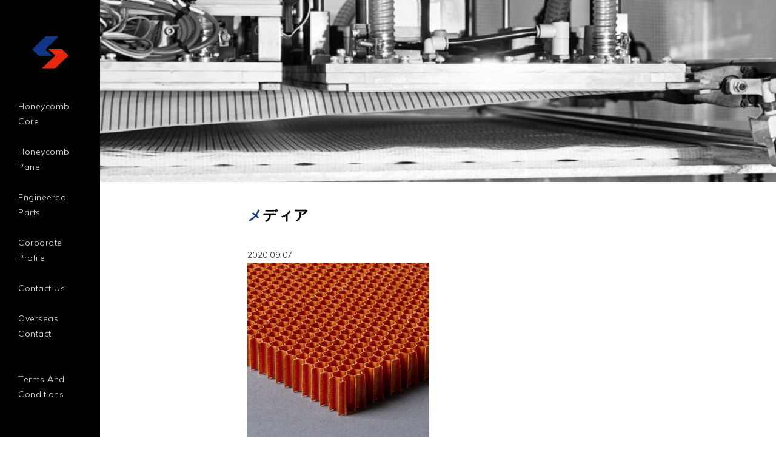

--- FILE ---
content_type: text/html; charset=UTF-8
request_url: https://www.showaaircraft.com/product/test-entry04/attachment/sah-316-3-0_01/
body_size: 25981
content:
<!DOCTYPE html>
<html dir="ltr" lang="ja" prefix="og: https://ogp.me/ns#" class="no-js no-svg">
<head>
<meta charset="UTF-8">
<meta name="format-detection" content="telephone=no">
<meta name="viewport" content="width=device-width, initial-scale=1">
<link rel="profile" href="http://gmpg.org/xfn/11">

<title>SAH-316-3.0_01 | Showa Aircraft Industry Co., Ltd.</title>
	<style>img:is([sizes="auto" i], [sizes^="auto," i]) { contain-intrinsic-size: 3000px 1500px }</style>
	
		<!-- All in One SEO 4.7.8 - aioseo.com -->
	<meta name="robots" content="max-snippet:-1, max-image-preview:large, max-video-preview:-1" />
	<meta name="author" content="SAIC"/>
	<link rel="canonical" href="https://www.showaaircraft.com/product/test-entry04/attachment/sah-316-3-0_01/" />
	<meta name="generator" content="All in One SEO (AIOSEO) 4.7.8" />

		<!-- Google tag (gtag.js) -->
<script async src="https://www.googletagmanager.com/gtag/js?id=G-2EY8GST3K3"></script>
<script>
  window.dataLayer = window.dataLayer || [];
  function gtag(){dataLayer.push(arguments);}
  gtag('js', new Date());

  gtag('config', 'G-2EY8GST3K3');
</script>
		<meta property="og:locale" content="ja_JP" />
		<meta property="og:site_name" content="Showa Aircraft Industry Co., Ltd." />
		<meta property="og:type" content="article" />
		<meta property="og:title" content="SAH-316-3.0_01 | Showa Aircraft Industry Co., Ltd." />
		<meta property="og:url" content="https://www.showaaircraft.com/product/test-entry04/attachment/sah-316-3-0_01/" />
		<meta property="article:published_time" content="2020-09-07T00:33:08+00:00" />
		<meta property="article:modified_time" content="2020-09-07T00:33:24+00:00" />
		<meta name="twitter:card" content="summary_large_image" />
		<meta name="twitter:title" content="SAH-316-3.0_01 | Showa Aircraft Industry Co., Ltd." />
		<script type="application/ld+json" class="aioseo-schema">
			{"@context":"https:\/\/schema.org","@graph":[{"@type":"BreadcrumbList","@id":"https:\/\/www.showaaircraft.com\/product\/test-entry04\/attachment\/sah-316-3-0_01\/#breadcrumblist","itemListElement":[{"@type":"ListItem","@id":"https:\/\/www.showaaircraft.com\/#listItem","position":1,"name":"\u5bb6","item":"https:\/\/www.showaaircraft.com\/","nextItem":{"@type":"ListItem","@id":"https:\/\/www.showaaircraft.com\/product\/test-entry04\/attachment\/sah-316-3-0_01\/#listItem","name":"SAH-316-3.0_01"}},{"@type":"ListItem","@id":"https:\/\/www.showaaircraft.com\/product\/test-entry04\/attachment\/sah-316-3-0_01\/#listItem","position":2,"name":"SAH-316-3.0_01","previousItem":{"@type":"ListItem","@id":"https:\/\/www.showaaircraft.com\/#listItem","name":"\u5bb6"}}]},{"@type":"ItemPage","@id":"https:\/\/www.showaaircraft.com\/product\/test-entry04\/attachment\/sah-316-3-0_01\/#itempage","url":"https:\/\/www.showaaircraft.com\/product\/test-entry04\/attachment\/sah-316-3-0_01\/","name":"SAH-316-3.0_01 | Showa Aircraft Industry Co., Ltd.","inLanguage":"ja","isPartOf":{"@id":"https:\/\/www.showaaircraft.com\/#website"},"breadcrumb":{"@id":"https:\/\/www.showaaircraft.com\/product\/test-entry04\/attachment\/sah-316-3-0_01\/#breadcrumblist"},"author":{"@id":"https:\/\/www.showaaircraft.com\/author\/saic\/#author"},"creator":{"@id":"https:\/\/www.showaaircraft.com\/author\/saic\/#author"},"datePublished":"2020-09-07T09:33:08+09:00","dateModified":"2020-09-07T09:33:24+09:00"},{"@type":"Organization","@id":"https:\/\/www.showaaircraft.com\/#organization","name":"Showa Aircraft Industry Co., Ltd.","description":"honeycomb core\u3001honeycomb panel\u3001showa aircraft","url":"https:\/\/www.showaaircraft.com\/"},{"@type":"Person","@id":"https:\/\/www.showaaircraft.com\/author\/saic\/#author","url":"https:\/\/www.showaaircraft.com\/author\/saic\/","name":"SAIC","image":{"@type":"ImageObject","@id":"https:\/\/www.showaaircraft.com\/product\/test-entry04\/attachment\/sah-316-3-0_01\/#authorImage","url":"https:\/\/secure.gravatar.com\/avatar\/97b643e5384544d06af7e806d1e2f71d?s=96&d=mm&r=g","width":96,"height":96,"caption":"SAIC"}},{"@type":"WebSite","@id":"https:\/\/www.showaaircraft.com\/#website","url":"https:\/\/www.showaaircraft.com\/","name":"Showa Aircraft Industry Co., Ltd.","description":"honeycomb core\u3001honeycomb panel\u3001showa aircraft","inLanguage":"ja","publisher":{"@id":"https:\/\/www.showaaircraft.com\/#organization"}}]}
		</script>
		<!-- All in One SEO -->

<link rel="alternate" type="application/rss+xml" title="Showa Aircraft Industry Co., Ltd. &raquo; SAH-316-3.0_01 のコメントのフィード" href="https://www.showaaircraft.com/product/test-entry04/attachment/sah-316-3-0_01/feed/" />
		<!-- This site uses the Google Analytics by MonsterInsights plugin v9.2.4 - Using Analytics tracking - https://www.monsterinsights.com/ -->
		<!-- Note: MonsterInsights is not currently configured on this site. The site owner needs to authenticate with Google Analytics in the MonsterInsights settings panel. -->
					<!-- No tracking code set -->
				<!-- / Google Analytics by MonsterInsights -->
		<script type="text/javascript">
/* <![CDATA[ */
window._wpemojiSettings = {"baseUrl":"https:\/\/s.w.org\/images\/core\/emoji\/15.0.3\/72x72\/","ext":".png","svgUrl":"https:\/\/s.w.org\/images\/core\/emoji\/15.0.3\/svg\/","svgExt":".svg","source":{"concatemoji":"https:\/\/www.showaaircraft.com\/showaen_wp\/wp-includes\/js\/wp-emoji-release.min.js?ver=6.7.4"}};
/*! This file is auto-generated */
!function(i,n){var o,s,e;function c(e){try{var t={supportTests:e,timestamp:(new Date).valueOf()};sessionStorage.setItem(o,JSON.stringify(t))}catch(e){}}function p(e,t,n){e.clearRect(0,0,e.canvas.width,e.canvas.height),e.fillText(t,0,0);var t=new Uint32Array(e.getImageData(0,0,e.canvas.width,e.canvas.height).data),r=(e.clearRect(0,0,e.canvas.width,e.canvas.height),e.fillText(n,0,0),new Uint32Array(e.getImageData(0,0,e.canvas.width,e.canvas.height).data));return t.every(function(e,t){return e===r[t]})}function u(e,t,n){switch(t){case"flag":return n(e,"\ud83c\udff3\ufe0f\u200d\u26a7\ufe0f","\ud83c\udff3\ufe0f\u200b\u26a7\ufe0f")?!1:!n(e,"\ud83c\uddfa\ud83c\uddf3","\ud83c\uddfa\u200b\ud83c\uddf3")&&!n(e,"\ud83c\udff4\udb40\udc67\udb40\udc62\udb40\udc65\udb40\udc6e\udb40\udc67\udb40\udc7f","\ud83c\udff4\u200b\udb40\udc67\u200b\udb40\udc62\u200b\udb40\udc65\u200b\udb40\udc6e\u200b\udb40\udc67\u200b\udb40\udc7f");case"emoji":return!n(e,"\ud83d\udc26\u200d\u2b1b","\ud83d\udc26\u200b\u2b1b")}return!1}function f(e,t,n){var r="undefined"!=typeof WorkerGlobalScope&&self instanceof WorkerGlobalScope?new OffscreenCanvas(300,150):i.createElement("canvas"),a=r.getContext("2d",{willReadFrequently:!0}),o=(a.textBaseline="top",a.font="600 32px Arial",{});return e.forEach(function(e){o[e]=t(a,e,n)}),o}function t(e){var t=i.createElement("script");t.src=e,t.defer=!0,i.head.appendChild(t)}"undefined"!=typeof Promise&&(o="wpEmojiSettingsSupports",s=["flag","emoji"],n.supports={everything:!0,everythingExceptFlag:!0},e=new Promise(function(e){i.addEventListener("DOMContentLoaded",e,{once:!0})}),new Promise(function(t){var n=function(){try{var e=JSON.parse(sessionStorage.getItem(o));if("object"==typeof e&&"number"==typeof e.timestamp&&(new Date).valueOf()<e.timestamp+604800&&"object"==typeof e.supportTests)return e.supportTests}catch(e){}return null}();if(!n){if("undefined"!=typeof Worker&&"undefined"!=typeof OffscreenCanvas&&"undefined"!=typeof URL&&URL.createObjectURL&&"undefined"!=typeof Blob)try{var e="postMessage("+f.toString()+"("+[JSON.stringify(s),u.toString(),p.toString()].join(",")+"));",r=new Blob([e],{type:"text/javascript"}),a=new Worker(URL.createObjectURL(r),{name:"wpTestEmojiSupports"});return void(a.onmessage=function(e){c(n=e.data),a.terminate(),t(n)})}catch(e){}c(n=f(s,u,p))}t(n)}).then(function(e){for(var t in e)n.supports[t]=e[t],n.supports.everything=n.supports.everything&&n.supports[t],"flag"!==t&&(n.supports.everythingExceptFlag=n.supports.everythingExceptFlag&&n.supports[t]);n.supports.everythingExceptFlag=n.supports.everythingExceptFlag&&!n.supports.flag,n.DOMReady=!1,n.readyCallback=function(){n.DOMReady=!0}}).then(function(){return e}).then(function(){var e;n.supports.everything||(n.readyCallback(),(e=n.source||{}).concatemoji?t(e.concatemoji):e.wpemoji&&e.twemoji&&(t(e.twemoji),t(e.wpemoji)))}))}((window,document),window._wpemojiSettings);
/* ]]> */
</script>
<style id='wp-emoji-styles-inline-css' type='text/css'>

	img.wp-smiley, img.emoji {
		display: inline !important;
		border: none !important;
		box-shadow: none !important;
		height: 1em !important;
		width: 1em !important;
		margin: 0 0.07em !important;
		vertical-align: -0.1em !important;
		background: none !important;
		padding: 0 !important;
	}
</style>
<link rel='stylesheet' id='wp-block-library-css' href='https://www.showaaircraft.com/showaen_wp/wp-includes/css/dist/block-library/style.min.css?ver=6.7.4' type='text/css' media='all' />
<style id='classic-theme-styles-inline-css' type='text/css'>
/*! This file is auto-generated */
.wp-block-button__link{color:#fff;background-color:#32373c;border-radius:9999px;box-shadow:none;text-decoration:none;padding:calc(.667em + 2px) calc(1.333em + 2px);font-size:1.125em}.wp-block-file__button{background:#32373c;color:#fff;text-decoration:none}
</style>
<style id='global-styles-inline-css' type='text/css'>
:root{--wp--preset--aspect-ratio--square: 1;--wp--preset--aspect-ratio--4-3: 4/3;--wp--preset--aspect-ratio--3-4: 3/4;--wp--preset--aspect-ratio--3-2: 3/2;--wp--preset--aspect-ratio--2-3: 2/3;--wp--preset--aspect-ratio--16-9: 16/9;--wp--preset--aspect-ratio--9-16: 9/16;--wp--preset--color--black: #000000;--wp--preset--color--cyan-bluish-gray: #abb8c3;--wp--preset--color--white: #ffffff;--wp--preset--color--pale-pink: #f78da7;--wp--preset--color--vivid-red: #cf2e2e;--wp--preset--color--luminous-vivid-orange: #ff6900;--wp--preset--color--luminous-vivid-amber: #fcb900;--wp--preset--color--light-green-cyan: #7bdcb5;--wp--preset--color--vivid-green-cyan: #00d084;--wp--preset--color--pale-cyan-blue: #8ed1fc;--wp--preset--color--vivid-cyan-blue: #0693e3;--wp--preset--color--vivid-purple: #9b51e0;--wp--preset--gradient--vivid-cyan-blue-to-vivid-purple: linear-gradient(135deg,rgba(6,147,227,1) 0%,rgb(155,81,224) 100%);--wp--preset--gradient--light-green-cyan-to-vivid-green-cyan: linear-gradient(135deg,rgb(122,220,180) 0%,rgb(0,208,130) 100%);--wp--preset--gradient--luminous-vivid-amber-to-luminous-vivid-orange: linear-gradient(135deg,rgba(252,185,0,1) 0%,rgba(255,105,0,1) 100%);--wp--preset--gradient--luminous-vivid-orange-to-vivid-red: linear-gradient(135deg,rgba(255,105,0,1) 0%,rgb(207,46,46) 100%);--wp--preset--gradient--very-light-gray-to-cyan-bluish-gray: linear-gradient(135deg,rgb(238,238,238) 0%,rgb(169,184,195) 100%);--wp--preset--gradient--cool-to-warm-spectrum: linear-gradient(135deg,rgb(74,234,220) 0%,rgb(151,120,209) 20%,rgb(207,42,186) 40%,rgb(238,44,130) 60%,rgb(251,105,98) 80%,rgb(254,248,76) 100%);--wp--preset--gradient--blush-light-purple: linear-gradient(135deg,rgb(255,206,236) 0%,rgb(152,150,240) 100%);--wp--preset--gradient--blush-bordeaux: linear-gradient(135deg,rgb(254,205,165) 0%,rgb(254,45,45) 50%,rgb(107,0,62) 100%);--wp--preset--gradient--luminous-dusk: linear-gradient(135deg,rgb(255,203,112) 0%,rgb(199,81,192) 50%,rgb(65,88,208) 100%);--wp--preset--gradient--pale-ocean: linear-gradient(135deg,rgb(255,245,203) 0%,rgb(182,227,212) 50%,rgb(51,167,181) 100%);--wp--preset--gradient--electric-grass: linear-gradient(135deg,rgb(202,248,128) 0%,rgb(113,206,126) 100%);--wp--preset--gradient--midnight: linear-gradient(135deg,rgb(2,3,129) 0%,rgb(40,116,252) 100%);--wp--preset--font-size--small: 13px;--wp--preset--font-size--medium: 20px;--wp--preset--font-size--large: 36px;--wp--preset--font-size--x-large: 42px;--wp--preset--spacing--20: 0.44rem;--wp--preset--spacing--30: 0.67rem;--wp--preset--spacing--40: 1rem;--wp--preset--spacing--50: 1.5rem;--wp--preset--spacing--60: 2.25rem;--wp--preset--spacing--70: 3.38rem;--wp--preset--spacing--80: 5.06rem;--wp--preset--shadow--natural: 6px 6px 9px rgba(0, 0, 0, 0.2);--wp--preset--shadow--deep: 12px 12px 50px rgba(0, 0, 0, 0.4);--wp--preset--shadow--sharp: 6px 6px 0px rgba(0, 0, 0, 0.2);--wp--preset--shadow--outlined: 6px 6px 0px -3px rgba(255, 255, 255, 1), 6px 6px rgba(0, 0, 0, 1);--wp--preset--shadow--crisp: 6px 6px 0px rgba(0, 0, 0, 1);}:where(.is-layout-flex){gap: 0.5em;}:where(.is-layout-grid){gap: 0.5em;}body .is-layout-flex{display: flex;}.is-layout-flex{flex-wrap: wrap;align-items: center;}.is-layout-flex > :is(*, div){margin: 0;}body .is-layout-grid{display: grid;}.is-layout-grid > :is(*, div){margin: 0;}:where(.wp-block-columns.is-layout-flex){gap: 2em;}:where(.wp-block-columns.is-layout-grid){gap: 2em;}:where(.wp-block-post-template.is-layout-flex){gap: 1.25em;}:where(.wp-block-post-template.is-layout-grid){gap: 1.25em;}.has-black-color{color: var(--wp--preset--color--black) !important;}.has-cyan-bluish-gray-color{color: var(--wp--preset--color--cyan-bluish-gray) !important;}.has-white-color{color: var(--wp--preset--color--white) !important;}.has-pale-pink-color{color: var(--wp--preset--color--pale-pink) !important;}.has-vivid-red-color{color: var(--wp--preset--color--vivid-red) !important;}.has-luminous-vivid-orange-color{color: var(--wp--preset--color--luminous-vivid-orange) !important;}.has-luminous-vivid-amber-color{color: var(--wp--preset--color--luminous-vivid-amber) !important;}.has-light-green-cyan-color{color: var(--wp--preset--color--light-green-cyan) !important;}.has-vivid-green-cyan-color{color: var(--wp--preset--color--vivid-green-cyan) !important;}.has-pale-cyan-blue-color{color: var(--wp--preset--color--pale-cyan-blue) !important;}.has-vivid-cyan-blue-color{color: var(--wp--preset--color--vivid-cyan-blue) !important;}.has-vivid-purple-color{color: var(--wp--preset--color--vivid-purple) !important;}.has-black-background-color{background-color: var(--wp--preset--color--black) !important;}.has-cyan-bluish-gray-background-color{background-color: var(--wp--preset--color--cyan-bluish-gray) !important;}.has-white-background-color{background-color: var(--wp--preset--color--white) !important;}.has-pale-pink-background-color{background-color: var(--wp--preset--color--pale-pink) !important;}.has-vivid-red-background-color{background-color: var(--wp--preset--color--vivid-red) !important;}.has-luminous-vivid-orange-background-color{background-color: var(--wp--preset--color--luminous-vivid-orange) !important;}.has-luminous-vivid-amber-background-color{background-color: var(--wp--preset--color--luminous-vivid-amber) !important;}.has-light-green-cyan-background-color{background-color: var(--wp--preset--color--light-green-cyan) !important;}.has-vivid-green-cyan-background-color{background-color: var(--wp--preset--color--vivid-green-cyan) !important;}.has-pale-cyan-blue-background-color{background-color: var(--wp--preset--color--pale-cyan-blue) !important;}.has-vivid-cyan-blue-background-color{background-color: var(--wp--preset--color--vivid-cyan-blue) !important;}.has-vivid-purple-background-color{background-color: var(--wp--preset--color--vivid-purple) !important;}.has-black-border-color{border-color: var(--wp--preset--color--black) !important;}.has-cyan-bluish-gray-border-color{border-color: var(--wp--preset--color--cyan-bluish-gray) !important;}.has-white-border-color{border-color: var(--wp--preset--color--white) !important;}.has-pale-pink-border-color{border-color: var(--wp--preset--color--pale-pink) !important;}.has-vivid-red-border-color{border-color: var(--wp--preset--color--vivid-red) !important;}.has-luminous-vivid-orange-border-color{border-color: var(--wp--preset--color--luminous-vivid-orange) !important;}.has-luminous-vivid-amber-border-color{border-color: var(--wp--preset--color--luminous-vivid-amber) !important;}.has-light-green-cyan-border-color{border-color: var(--wp--preset--color--light-green-cyan) !important;}.has-vivid-green-cyan-border-color{border-color: var(--wp--preset--color--vivid-green-cyan) !important;}.has-pale-cyan-blue-border-color{border-color: var(--wp--preset--color--pale-cyan-blue) !important;}.has-vivid-cyan-blue-border-color{border-color: var(--wp--preset--color--vivid-cyan-blue) !important;}.has-vivid-purple-border-color{border-color: var(--wp--preset--color--vivid-purple) !important;}.has-vivid-cyan-blue-to-vivid-purple-gradient-background{background: var(--wp--preset--gradient--vivid-cyan-blue-to-vivid-purple) !important;}.has-light-green-cyan-to-vivid-green-cyan-gradient-background{background: var(--wp--preset--gradient--light-green-cyan-to-vivid-green-cyan) !important;}.has-luminous-vivid-amber-to-luminous-vivid-orange-gradient-background{background: var(--wp--preset--gradient--luminous-vivid-amber-to-luminous-vivid-orange) !important;}.has-luminous-vivid-orange-to-vivid-red-gradient-background{background: var(--wp--preset--gradient--luminous-vivid-orange-to-vivid-red) !important;}.has-very-light-gray-to-cyan-bluish-gray-gradient-background{background: var(--wp--preset--gradient--very-light-gray-to-cyan-bluish-gray) !important;}.has-cool-to-warm-spectrum-gradient-background{background: var(--wp--preset--gradient--cool-to-warm-spectrum) !important;}.has-blush-light-purple-gradient-background{background: var(--wp--preset--gradient--blush-light-purple) !important;}.has-blush-bordeaux-gradient-background{background: var(--wp--preset--gradient--blush-bordeaux) !important;}.has-luminous-dusk-gradient-background{background: var(--wp--preset--gradient--luminous-dusk) !important;}.has-pale-ocean-gradient-background{background: var(--wp--preset--gradient--pale-ocean) !important;}.has-electric-grass-gradient-background{background: var(--wp--preset--gradient--electric-grass) !important;}.has-midnight-gradient-background{background: var(--wp--preset--gradient--midnight) !important;}.has-small-font-size{font-size: var(--wp--preset--font-size--small) !important;}.has-medium-font-size{font-size: var(--wp--preset--font-size--medium) !important;}.has-large-font-size{font-size: var(--wp--preset--font-size--large) !important;}.has-x-large-font-size{font-size: var(--wp--preset--font-size--x-large) !important;}
:where(.wp-block-post-template.is-layout-flex){gap: 1.25em;}:where(.wp-block-post-template.is-layout-grid){gap: 1.25em;}
:where(.wp-block-columns.is-layout-flex){gap: 2em;}:where(.wp-block-columns.is-layout-grid){gap: 2em;}
:root :where(.wp-block-pullquote){font-size: 1.5em;line-height: 1.6;}
</style>
<link rel="https://api.w.org/" href="https://www.showaaircraft.com/wp-json/" /><link rel="alternate" title="JSON" type="application/json" href="https://www.showaaircraft.com/wp-json/wp/v2/media/196" /><link rel="EditURI" type="application/rsd+xml" title="RSD" href="https://www.showaaircraft.com/showaen_wp/xmlrpc.php?rsd" />
<meta name="generator" content="WordPress 6.7.4" />
<link rel='shortlink' href='https://www.showaaircraft.com/?p=196' />
<link rel="alternate" title="oEmbed (JSON)" type="application/json+oembed" href="https://www.showaaircraft.com/wp-json/oembed/1.0/embed?url=https%3A%2F%2Fwww.showaaircraft.com%2Fproduct%2Ftest-entry04%2Fattachment%2Fsah-316-3-0_01%2F" />
<link rel="alternate" title="oEmbed (XML)" type="text/xml+oembed" href="https://www.showaaircraft.com/wp-json/oembed/1.0/embed?url=https%3A%2F%2Fwww.showaaircraft.com%2Fproduct%2Ftest-entry04%2Fattachment%2Fsah-316-3-0_01%2F&#038;format=xml" />
<link rel="icon" href="https://www.showaaircraft.com/showaen_wp/wp-content/themes/saic/images/favicon.ico" />
<link href="https://fonts.googleapis.com/css2?family=Mulish:wght@300;700&display=swap" rel="stylesheet">
<link rel="stylesheet" type="text/css" href="https://www.showaaircraft.com/showaen_wp/wp-content/themes/saic/style.css"/>
<link rel="stylesheet" type="text/css" href="//cdnjs.cloudflare.com/ajax/libs/slick-carousel/1.8.1/slick.min.css"/>
<link rel="stylesheet" type="text/css" href="//cdnjs.cloudflare.com/ajax/libs/simplelightbox/2.1.4/simple-lightbox.css"/>

<script src="//code.jquery.com/jquery-3.4.1.min.js"></script>
<script src="//cdnjs.cloudflare.com/ajax/libs/jquery-easing/1.3/jquery.easing.min.js"></script>
<script src="//cdnjs.cloudflare.com/ajax/libs/slick-carousel/1.8.1/slick.min.js"></script>
<script type='text/javascript' src='//cdnjs.cloudflare.com/ajax/libs/simplelightbox/2.1.4/simple-lightbox.jquery.js'></script>
<script type='text/javascript' src='https://www.showaaircraft.com/showaen_wp/wp-content/themes/saic/js/script.js'></script>
</head>

<body class="attachment attachment-template-default single single-attachment postid-196 attachmentid-196 attachment-jpeg">
<div id="container" class="site">
	<header id="header"><div id="hinr">
		<h1 class="logo">
			<a href="https://www.showaaircraft.com">
				<img src="https://www.showaaircraft.com/showaen_wp/wp-content/themes/saic/images/logo.svg" class="pc" alt="honeycomb core、honeycomb panel、showa aircraft">
				<img src="https://www.showaaircraft.com/showaen_wp/wp-content/themes/saic/images/logo-sp.svg" class="sp" alt="honeycomb core、honeycomb panel、showa aircraft">
			</a>
		</h1>
		<div class="gnav responsive">
			<div class="menu-logo sp">
				<a href="https://www.showaaircraft.com">
					<img src="https://www.showaaircraft.com/showaen_wp/wp-content/themes/saic/images/logo.svg" alt="honeycomb core、honeycomb panel、showa aircraft">
				</a>
			</div>
			<ul>
				<li  class="sp">
					<a href="https://www.showaaircraft.com">TOP</span></a>
				</li>
				<li >
					<a href="https://www.showaaircraft.com/product-category/honeycomb-core">Honeycomb<br><span>Core</span></a>
				</li>
				<li >
					<a href="https://www.showaaircraft.com/product-category/honeycomb-panel">Honeycomb<br><span>Panel</span></a>
				</li>
				<li >
					<a href="https://www.showaaircraft.com/product-category/engineered-parts">Engineered<br><span>Parts</span></a>
				</li>
				<li >
					<a href="https://www.showaaircraft.com/about">Corporate<br><span>Profile</span></a>
				</li>
				<li >
					<a href="https://www.showaaircraft.com/contact">Contact Us</a>
				</li>
		        <li >
					<a href="https://www.showaaircraft.com/overseas-contact">Overseas<br>Contact</a>
				</li>
		        <li >
					<a href="https://www.showaaircraft.com/terms">Terms And<br> Conditions</a>
				</li>
			</ul>
		</div>

		<div class="menu">
			<a class="menu-trigger responsive nofade">
			  <span></span>
			  <span></span>
			  <span></span>
			</a>
		</div>
		<div class="overlay"></div>

	</div></header>

					<div class="lower-mainvisual pc" style="background: url(https://www.showaaircraft.com/showaen_wp/wp-content/themes/saic/images/lower/default-bg.jpg) no-repeat center center;background-size: cover;"></div>
		<div class="lower-mainvisual sp" style="background: url(https://www.showaaircraft.com/showaen_wp/wp-content/themes/saic/images/lower/default-bg-sp.jpg) no-repeat center center;background-size: cover;"></div>
		<h1 class="page-title">メディア</h1>
			
	<div class="site-content-contain">
		<div id="content" class="site-content">
<div class="wrap clx">
	<div id="primary" class="content-area">
		<main id="main" class="lower-main" role="main">

		
			<article id="post-196" class="post-196 attachment type-attachment status-inherit hentry">
				<div class="entry-content">
										<div class="image mb30"></div>
					<div class="date">2020.09.07</div>
					<p class="attachment"><a href='https://www.showaaircraft.com/showaen_wp/wp-content/uploads/2020/08/SAH-316-3.0_01.jpg'><img fetchpriority="high" decoding="async" width="300" height="300" src="https://www.showaaircraft.com/showaen_wp/wp-content/uploads/2020/08/SAH-316-3.0_01-300x300.jpg" class="attachment-medium size-medium" alt="" srcset="https://www.showaaircraft.com/showaen_wp/wp-content/uploads/2020/08/SAH-316-3.0_01-300x300.jpg 300w, https://www.showaaircraft.com/showaen_wp/wp-content/uploads/2020/08/SAH-316-3.0_01-150x150.jpg 150w, https://www.showaaircraft.com/showaen_wp/wp-content/uploads/2020/08/SAH-316-3.0_01-768x768.jpg 768w, https://www.showaaircraft.com/showaen_wp/wp-content/uploads/2020/08/SAH-316-3.0_01.jpg 800w" sizes="(max-width: 300px) 100vw, 300px" /></a></p>
				</div>
			</article>

		
		</main><!-- #main -->
	</div><!-- #primary -->
</div><!-- .wrap -->

		</div><!-- #content -->

		<footer id="footer">
							<div class="footer-contact"><div class="box">
					<div class="text">For any inquiries to <br class="sp">Showa Aircraft Industry head office</div>
					<div class="more"><a href="https://www.showaaircraft.com/contact">CONTACT US</a></div>
				</div></div>
			
			<div id="finr">
				<div class="pagetop"><a href="#container" class="scroll">PAGE TOP</a></div>
				<div class="box clx">
					<div class="logo">
						<img src="https://www.showaaircraft.com/showaen_wp/wp-content/themes/saic/images/footer-logo2.svg" alt="honeycomb core、honeycomb panel、showa aircraft">
					</div>
					<dl class="fnav">
						<dt>PRODUCTS</dt>
						<dd>
							<ul>
								<li><a href="https://www.showaaircraft.com/product-category/honeycomb-core">Honeycomb Core</a></li>
								<li><a href="https://www.showaaircraft.com/product-category/honeycomb-panel">Honeycomb Panel</a></li>
								<li><a href="https://www.showaaircraft.com/product-category/engineered-parts">Honeycomb Engineered Parts</a></li>
								
							</ul>
						</dd>
					</dl>
					<dl class="fnav">
						<dt>LINKS</dt>
						<dd>
							<ul>
								<li>Showa Aircraft Industry Co., Ltd.
									<ul>
										<li><a href="https://www.showa-aircraft.co.jp/" target="_blank">in Japanese</a></li>
										<li><a href="https://www.showa-aircraft.co.jp/en/" target="_blank">in English</a></li>
									</ul>
								</li>
								<li><a href="https://showaaircraftusa.com/" target="_blank">SHOWA AIRCRAFT USA Inc.</a></li>
							</ul>
						</dd>
					</dl>
				</div>
			</div>
			<div class="copyright">Copyright © Showa Aircraft Industry Co., Ltd. <br class="sp">All Rights Reserved.</div>
		</footer>

	</div><!-- .site-content-contain -->
</div><!-- #page -->
</body>
</html>



--- FILE ---
content_type: text/css
request_url: https://www.showaaircraft.com/showaen_wp/wp-content/themes/saic/style.css
body_size: 40821
content:
/*
 Theme Name:   Showa Aircraft Industry
*/

@charset "utf-8";
@import url(//use.fontawesome.com/releases/v5.12.1/css/all.css);

/* ////////////////////////////////////////////
 *                 Reset
 * //////////////////////////////////////////// */

/* Reset
------------------------------------------*/
*{
	margin: 0;
	box-sizing: border-box;
}
a,
input{
	outline: none;
}
p{
	margin: 0;
}
p:empty{
	margin: 0!important;
}
ul, ol, dl{
	margin: 0;
	padding: 0;
}
dt, dd{
	margin: 0;
}
li{
	list-style: none;
}
img{
	vertical-align: bottom;
	max-width: 100%;
	height: auto;
}
iframe{
	max-width: 100%;
}
em{
	font-style: italic;
}
table{
	border-collapse: collapse;
	border-spacing: 0;
}

/* Typography
------------------------------------------*/
html[lang="ja"] body,
body{
	font-size: 14px;
	line-height: 1.8;
	font-family: 'Mulish', sans-serif;
	letter-spacing: 0.5px;
	color: #222;
}
a{
	color: #e7280e;
	text-decoration: none;
	cursor: pointer;
}
a:hover,
a:focus{
	color: #e7280e;
	text-decoration: underline;
}
img{
    transition: all .3s;
}
a:hover img{
	opacity: 0.7;
}
.clearfix::after,
.clx::after {
    content: "";
    display: table;
    clear: both;
}
.flex{
	display: flex;
 	justify-content: space-between;
}
.flex-align{
	display: flex;
	justify-content: center;
	align-items: center;
}
.mt0{margin-top: 0px!important;}
.mt5{margin-top: 5px!important;}
.mt10{margin-top: 10px!important;}
.mt15{margin-top: 15px!important;}
.mt20{margin-top: 20px!important;}
.mt25{margin-top: 25px!important;}
.mt30{margin-top: 30px!important;}
.mt35{margin-top: 35px!important;}
.mt40{margin-top: 40px!important;}
.mt45{margin-top: 45px!important;}
.mt50{margin-top: 50px!important;}
.mt55{margin-top: 55px!important;}
.mt60{margin-top: 60px!important;}
.mt65{margin-top: 65px!important;}
.mt70{margin-top: 70px!important;}
.mt75{margin-top: 75px!important;}
.mt80{margin-top: 80px!important;}
.mt85{margin-top: 85px!important;}
.mt90{margin-top: 90px!important;}
.mt95{margin-top: 95px!important;}
.mt100{margin-top: 100px!important;}
.mb0{margin-bottom: 0px!important;}
.mb5{margin-bottom: 5px!important;}
.mb10{margin-bottom: 10px!important;}
.mb15{margin-bottom: 15px!important;}
.mb20{margin-bottom: 20px!important;}
.mb25{margin-bottom: 25px!important;}
.mb30{margin-bottom: 30px!important;}
.mb35{margin-bottom: 35px!important;}
.mb40{margin-bottom: 40px!important;}
.mb45{margin-bottom: 45px!important;}
.mb50{margin-bottom: 50px!important;}
.mb55{margin-bottom: 55px!important;}
.mb60{margin-bottom: 60px!important;}
.mb65{margin-bottom: 65px!important;}
.mb70{margin-bottom: 70px!important;}
.mb75{margin-bottom: 75px!important;}
.mb80{margin-bottom: 80px!important;}
.mb85{margin-bottom: 85px!important;}
.mb90{margin-bottom: 90px!important;}
.mb95{margin-bottom: 95px!important;}
.mb100{margin-bottom: 100px!important;}
.mlr10{margin-left: 10px!important;margin-right: 10px!important;}
.mlr20{margin-left: 20px!important;margin-right: 20px!important;}
.mlr30{margin-left: 30px!important;margin-right: 30px!important;}
.mlr40{margin-left: 40px!important;margin-right: 40px!important;}
.mlr50{margin-left: 50px!important;margin-right: 50px!important;}
.mlr60{margin-left: 60px!important;margin-right: 60px!important;}
.mlr70{margin-left: 70px!important;margin-right: 70px!important;}
.mlr80{margin-left: 80px!important;margin-right: 80px!important;}
.mlr90{margin-left: 90px!important;margin-right: 90px!important;}
.mlr100{margin-left: 100px!important;margin-right: 100px!important;}
.r9{
	transform: rotate( 90deg );
}
.z18{
	transform: rotateY( 180deg );
}
.sp{
	display: none;
}
.left{
	float: left;
}
.right{
	float: right;
}
.inline{
	display: inline;
}
.inline-b{
	display: inline-block;
}
.center{
	text-align: center;
}
.wrapp{
}

@media screen and (max-width:767px) {
	html[lang="ja"] body,
	body{
		font-size: 4vw;
	}
	.mb5{margin-bottom: 1vw!important;}
	.mb10{margin-bottom: 1.5vw!important;}
	.mb15{margin-bottom: 2vw!important;}
	.mb20{margin-bottom: 2.5vw!important;}
	.mb25{margin-bottom: 3vw!important;}
	.mb30{margin-bottom: 3.5vw!important;}
	.mb35{margin-bottom: 4vw!important;}
	.mb40{margin-bottom: 4.5vw!important;}
	.mb45{margin-bottom: 5vw!important;}
	.mb50{margin-bottom: 5.5vw!important;}
	.mb55{margin-bottom: 6vw!important;}
	.mb60{margin-bottom: 6.5vw!important;}
	.mb65{margin-bottom: 7vw!important;}
	.mb70{margin-bottom: 7.5vw!important;}
	.mb75{margin-bottom: 8vw!important;}
	.mb80{margin-bottom: 8.5vw!important;}
	.mb85{margin-bottom: 9vw!important;}
	.mb90{margin-bottom: 9.5vw!important;}
	.mb95{margin-bottom: 10vw!important;}
	.mb100{margin-bottom: 11vw!important;}
}

/* Layout
------------------------------------------*/
body{
	text-align: center;
	background: #fff;
}
#container{
	padding-left: 165px;
	overflow: hidden;
}
#content{
	position: relative;
	z-index: 10;
}
#primary{
	margin: 0 auto;
	padding: 0 20px 100px 20px;
	max-width: 670px;
	text-align: left;
}
body.about #primary,
.home #primary{
	padding: 0;
	max-width: 100%;
}

@media screen and (max-width:900px) {
	#container{
		padding-top: 60px;
		padding-left: 0;
	}
	.pc{
		display: none;
	}
	.sp{
		display: block;
	}
}

@media screen and (max-width:767px) {
	#primary{
		padding: 0 8.4%;
		padding-bottom: 18vw;
	}
	.home #primary{
		padding: 0;
	}
}

/* header
------------------------------------------*/
#header{
	position: fixed;
	top: 0;
	left: 0;
	padding-top: 60px;
	width: 165px;
	height: 100%;
	text-align: left;
	background: #000;
	z-index: 999;
}
#header .logo{
	margin: 0 auto;
	margin-bottom: 50px;
	width: 60px;
}
#header .logo a:hover *{
	opacity: 1;
}
.gnav{
	padding-left: 30px;
}
.gnav li{
	margin-bottom: 25px;
}
.gnav li a{
	display: block;
	color: #e0e0e0;
	line-height: 1.8;
    transition: all .3s;
}
.gnav li a:hover{
	color: #e7280e;
	text-decoration: none;
}
.gnav li.current a{
	font-weight: bold;
}
#header .menu{
	display: none;
	position: fixed;
	top: 18px;
	right: 15px;
	cursor: pointer;
	z-index: 9999;
}
.menu-trigger,
.menu-trigger span {
  display: inline-block;
  transition: all .4s;
  box-sizing: border-box;
}
.menu-trigger {
  position: relative;
  width: 30px;
  height: 24px;
}
.menu-trigger span {
  position: absolute;
  left: 0;
  width: 100%;
  height: 2px;
  background-color: #fff;
}
.menu-trigger span:nth-of-type(1) {
  top: 0;
}
.menu-trigger span:nth-of-type(2) {
  top: 11px;
}
.menu-trigger span:nth-of-type(3) {
  bottom: 0;
}
.menu-trigger.active span:nth-of-type(1) {
  transform: translateY(11px) rotate(-45deg);
}
.menu-trigger.active span:nth-of-type(2) {
  left: 50%;
  opacity: 0;
  animation: active-menu-bar02 .8s forwards;
}
@-webkit-keyframes active-menu-bar02 {
  100% {
    height: 0;
  }
}
@keyframes active-menu-bar02 {
  100% {
    height: 0;
  }
}
.menu-trigger.active span:nth-of-type(3) {
  transform: translateY(-10px) rotate(45deg);
}
.overlay{
	display: none;
	position: fixed;
	top: 0;
	left: 0;
	width: 100%;
	height: 100%;
	background: rgba(0,0,0,0.7);
	z-index: 999;
}

@media screen and (max-width:900px) {
	#header{
		position: fixed;
		top: 0;
		left: 0;
		padding-top: 0;
		padding: 0 15px;
		width: 100%;
		height: 60px;
		text-align: left;
		background: #000;
		z-index: 999;
	}
	#hinr{
		display: flex;
		align-items: center;
		justify-content: space-between;
		height: 60px;
	}
	#header .menu{
		display: block;
	}
	#header .logo{
		margin: 0;
		width: 86%;
		max-width: 330px;
	}
	#header .logo .sp{
		display: block;
	}
	#header .logo .pc{
		display: none;
	}
	#header .gnav{
		position: fixed;
		top: 0;
		left: -100%;
		padding-top: 0;
		padding: 30px;
		width: 76%;
		height: 100%;
		opacity: 0;
		background: #000;
    	transition: all 600ms cubic-bezier(0.060, 0.600, 0.220, 0.970);
    	z-index: -1;
	}
	#header .gnav.active{
		left: 0;
		opacity: 1;
    	z-index: 9999;
	}
	#header .menu-logo{
		display: inline-block;
		margin-bottom: 60px;
		width: 60px;
	}
	.gnav li{
		display: block;
		margin-left: 0;
		margin-bottom: 30px;
	}
	.gnav li a{
		display: inline-block;
		padding: 0;
		font-size: 20px;
		line-height: 1;
	}
	.gnav li span{
		margin-left: 10px;
	}
	.gnav li br{
		display: none;
	}
}

/* main
------------------------------------------*/
.fade{
	opacity: 0;
    transform: translateY(10%);
    transition: all 1s;
}
.fade.on{
	opacity: 1;
    transform: translateY(0);
}
.mainvisual .slick-slide{
	/*height: 100vh;*/
}
.mainvisual .slick-slide img{
	width: 100%;
/*    height: 100vh;
    object-fit: cover;
    object-position: left bottom;*/
}
.mainvisual .text{
	display: flex;
    align-items: flex-end;
	position: absolute;
	top: 0;
	left: 0;
	padding-left: 6%;
	padding-bottom: 80px;
	width: 100%;
	height: 100%;
	color: #fff;
	font-size: 58px;
	text-align: left;
	line-height: 1.5;
}
.mainvisual .sub{
	display: block;
	font-size: 20px;
}
.mainvisual .main{
	position: relative;
	display: inline-block;
	font-weight: bold;
	line-height: 1;
	-webkit-text-stroke-width: 1px !important;
}
.mainvisual .slick-slide:first-of-type .text:before,
.mainvisual .main:before{
	content: '';
	position: absolute;
	right: -120px;
	bottom: 6px;
	width: 90px;
	height: 35px;
	background: url(images/icon/arrow-white.svg) no-repeat 0 bottom;
	background-size: 100% auto;
}
.mainvisual .slick-slide:first-of-type .main:before{
	display: none;
}
.mainvisual .slick-slide:first-of-type .text:before{
	top: 60px;
	right: 11.5%;
	bottom: auto;
}
.mainvisual .text .sub{
	opacity: 0;
    transform: translateX(-10%);
    transition: all 1s ease;
}
.mainvisual .text .main{
	opacity: 0;
    transform: translateX(-10%);
    transition: all 1s ease .3s;
}
.mainvisual .slick-slide:first-of-type .text:before,
.mainvisual .text .main:before{
	opacity: 0;
    transform: translateX(-10%);
    transition: all 1s ease .6s;
}
.mainvisual .text.start .sub{
	opacity: 1;
    transform: translateX(0);
}
.mainvisual .text.start .main{
	opacity: 1;
    transform: translateX(0);
}
.mainvisual .slick-slide:first-of-type .text.start:before,
.mainvisual .text.start .main:before{
	opacity: 1;
    transform: translateX(0);
}
.top-box{
	margin: 0 auto;
	max-width: 670px;
	padding: 0 20px;
}
.top-box h2{
	margin-bottom: 20px;
	color: #000;
	font-size: 24px;
	font-weight: bold;
	line-height: 1.2;
}
.top-box h2:first-letter{
	color: #123686;
}
.top-info{
	margin-bottom: 40px;
	padding: 40px 0;
	background: url(images/info-bg.jpg) center center;
}
.top-info h2{
	margin-bottom: 20px;
}
.top-info ul{
	margin-bottom: 10px;
}
.top-info li{
	padding: 15px 0;
	border-bottom: #222 1px solid;
}
.top-info li:first-of-type{
	padding-top: 0;
}
.top-info li .date{
	float: left;
	letter-spacing: -1px;
}
.top-info li .cat{
	float: left;
	margin: 0 3.8%;
	margin-top: 3px;
	padding: 5px;
	min-width: 64px;
	color: #95a2b8;
	font-size: 11px;
	line-height: 1.2;
	text-align: center;
	background: #fff;
}
.top-info li a{
	display: block;
	color: #222;
	overflow: hidden;
	line-height: 2;
	text-decoration: none;
	transition: all .3s;
}
.top-info li a:hover{
	color: #123686;
}
.top-info .more{
	text-align: right;
}
.top-overview .box{
	display: flex;
	justify-content: space-between;
    align-items: center;
	margin-bottom: 40px;
}
.top-overview .image{
	width: 29.5%;
}
.top-overview .text{
	width: 63.5%;
}
.top-overview .sub{
	margin-bottom: 20px;
	font-weight: bold;
}
.top-product{
	margin-bottom: 20px;
}
.top-product .header-text{
	margin-bottom: 40px;
}
.top-product .header-text p{
	margin-bottom: 10px;
}
.top-product .inr{
	display: flex;
	flex-wrap: wrap;
	justify-content: space-between;
}
.top-product .inr:after{
    content: "";
    display: block;
	width: 29.2%;
    height: 0;
}
.top-product .box{
	margin-bottom: 30px;
	width: 29.2%;
}
.top-product .image{
	position: relative;
	margin-bottom: 10px;
}
.top-product .image::before{
    content: '';
    display: block;
    padding-top: 63%;
}
.top-product .box img{
    position: absolute;
    top: 0;
    right: 0;
    width: 100%;
    height: 100%;
    object-fit: cover;
}
.top-product .box p{
	font-size: 16px;
	font-weight: bold;
	line-height: 1.2;
}
.top-about{
	margin-bottom: 30px;
	padding: 30px 0;
	background: #123686;
}
.top-about .box{
	display: flex;
	justify-content: space-between;
    align-items: center;
	margin-bottom: 10px;
}
.top-about .image{
	width: 17.5%;
}
.top-about .image img{
	width: 100%;
}
.top-about .text{
	width: 78%;
	color: #fff;
}
.parallax{
	content: '';
	position: absolute;
	top: 0;
	left: 0;
	width: 100%;
	height: 160%;
}
.top-cert h2:first-letter,
.top-cert h2{
	color: #fff;
}
.top-partner{
	margin-bottom: 40px;
}
.top-partner h2{
	margin-bottom: 35px;
}
.top-partner .slick-list{
	overflow: visible;
}
.top-partner .slick-track{
	display: flex;
	justify-content: center;
	align-items: center;
}
.top-partner li{
	float: none;
	margin: 0 20px;
}
.top-cert {
	position: relative;
	padding-top: 90px;
	padding-bottom: 60px;
	min-height: 300px;
	color: #fff;
	overflow: hidden;
}
.top-cert .parallax{
	background: url(images/cert-bg.jpg) no-repeat center bottom;
	background-size: cover;
}
.top-cert li{
	position: relative;
	padding-left: 10px;
}
.top-cert li:before{
	content: '-';
	position: absolute;
	top: 0;
	left: 0;
}
.top-cert a{
	display: inline-block;
	padding-right: 28px;
	color: #fff;
	background: url(images/icon/document.svg) no-repeat right center;
}

@media screen and (max-width:900px) {
	.mainvisual .slick-slide{
		/*height: calc(100vh - 60px);*/
	}
	.mainvisual .text{
		padding-left: 8%;
		padding-bottom: 25px;
		font-size: 58px;
	}
	.mainvisual .slick-slide:nth-of-type(3) .text{
		padding: 0;
    	align-items: center;
    	text-align: center;
	}
	.mainvisual .slick-slide:nth-of-type(3) .text-inr{
		width: 100%;
	}
	.mainvisual .main{
		line-height: 1.3;
	}
	.mainvisual .slick-slide .main:before,
	.mainvisual .slick-slide:first-of-type .main:before{
		display: block;
		content: '';
		position: absolute;
		right: -120px;
		bottom: 15px;
		width: 90px;
		height: 35px;
		background: url(images/icon/arrow-white.svg) no-repeat 0 bottom;
		background-size: 100% auto;
	}
	.mainvisual .slick-slide:nth-of-type(3) .main:before{
		right: 50%;
		bottom: -60px;
		margin-right: -45px;
	}
	.mainvisual .slick-slide:first-of-type .text:before{
		display: none;
	}
}

@media screen and (max-width:767px) {
	.mainvisual .text{
		padding-bottom: 6vw;
		font-size: 10vw;
	}
	.mainvisual .slick-slide .main:before,
	.mainvisual .slick-slide:first-of-type .main:before{
		right: -17vw;
		bottom: 2.5vw;
		width: 55px;
		height: 25px;
	}
	.mainvisual .slick-slide:nth-of-type(3) .main:before{
		bottom: -10vw;
		margin-right: -28px;
	}
	.top-box{
		padding: 0 8.4%;
	}
	.top-box h2{
		margin-bottom: 6vw;
		font-size: 7vw;
	}
	.top-info{
		margin-bottom: 10vw;
		padding: 8vw 0;
	}
	.top-info h2{
		margin-bottom: 7vw;
	}
	.top-info li{
		padding: 6vw 0;
	}
	.top-info li .date{
		font-size: 15px;
		font-weight: bold;
	}
	.top-info li .cat{
		margin: 0 3.8%;
		margin-top: 0;
		font-size: 11px;
	}
	.top-info li a{
		padding-top: 10px;
		width: 100%;
		font-size: 4vw;
	}
	.top-business,
	.top-overview{
		display: none;
	}
	.top-product{
		margin-bottom: 3vw;
	}
	.top-product .header-text{
		margin-bottom: 8vw;
	}
	.top-product .header-text p{
		font-size: 4.5vw;
	}
	.top-product .box{
		margin-bottom: 9vw;
		width: 100%;
	}
	.top-product .box p{
		font-size: 5vw;
	}
	.top-about {
		margin-bottom: 10vw;
		padding-top: 12vw;
		padding-bottom: 5vw;
	}
	.top-about .box{
		display: block;
		margin-bottom: 7vw;
	}
	.top-about .image{
		margin: 0 auto;
		margin-bottom: 5vw;
		width: 60%;
	}
	.top-about .text{
		width: 100%;
	}
	.top-partner{
		margin-bottom: 8vw;
	}
	.top-cert {
		margin-bottom: 0;
		padding-top: 10vw;
		padding-bottom: 11vw;
		min-height: auto;
		background: url(images/cert-bg.jpg) no-repeat center bottom;
		background-size: cover;
	}
	.top-cert .parallax{
		display: none;
	}
	.top-cert li{
		margin-bottom: 2vw;
		padding-left: 13px;
		font-size: 4.5vw;
	}
	.top-cert a{
		padding-right: 8vw;
		background: url(images/icon/document.svg) no-repeat right center;
		background-size: 4.5vw auto;
	}
}

/* footer
------------------------------------------*/
#footer{
	padding-bottom: 15px;
	background: #F6F6F6;
}
#footer .box{
	margin: 0 auto;
	padding: 0 20px;
	max-width: 670px;
}
.footer-contact{
	padding: 30px 0;
	background: #E7280E;
}
.footer-contact .box{
	display: flex;
	justify-content: space-between;
    align-items: center;
}
.footer-contact .text{
	width: calc(100% - 180px);
	color: #fff;
	font-size: 15px;
	text-align: left;
}
.footer-contact .more{
	width: 166px;
	font-size: 16px;
}
.footer-contact .more a{
	position: relative;
	display: block;
	padding: 15px;
	color: #fff;
	text-align: left;
	line-height: 1;
	border: #fff 1px solid;
    transition: all .3s;
}
.footer-contact .more a:before{
	content: '';
	position: absolute;
	top: 0;
	right: 0;
	width: 35px;
	height: 95%;
    background: url(images/icon/email.svg) no-repeat 0 center;
    transition: all .3s;
}
.footer-contact .more a:hover{
	color: #E7280E;
	text-decoration: none;
	background: #fff;
}
.footer-contact .more a:hover:before{
    background: url(images/icon/email-red.svg) no-repeat 0 center;
}
#finr{
	position: relative;
	padding-top: 45px;
}
.pagetop a{
	display: none;
	position: fixed;
	right: 40px;
	bottom: 40px;
	width: 40px;
	height: 40px;
	text-indent: -9999px;
	background: url(images/icon/pagetop.svg) no-repeat 0 0;
	background-size: 100% auto;
	z-index: 99;
}
#finr .box{
	margin-bottom: 40px;
	text-align: left;
}
#finr .logo{
	float: left;
	padding-top: 10px;
	width: 27%;
}
.fnav{
	float: left;
	padding-left: 6%;
	width: 36.5%;
}
.fnav dt{
	margin-bottom: 5px;
	font-weight: bold;
	font-size: 12px;
}
.fnav dd{
	font-size: 12px;
}
.fnav dd a{
	color: #222;
}
.fnav li{
	margin-bottom: 4px;
}
.fnav li ul{
	position: relative;
	padding-left: 18px;
}
.fnav li li{
	position: relative;
	display: inline-block;
	margin-left: 12px;
}
.fnav li li:first-of-type:after{
	content: '∟';
	position: absolute;
	top: 0;
	left: -14px;
}
.fnav li li:before{
	content: '/';
	position: absolute;
	top: 0;
	right: -10px;
}
.fnav li li:last-of-type:before{
	display: none;
}
.copyright{
	font-size: 12px;
}

@media screen and (max-width:767px) {
	#footer{
		padding-bottom: 7vw;
	}
	#footer .box{
		padding: 0 8.4%;
	}
	.footer-contact{
		padding: 8vw 0;
	}
	.footer-contact .box{
		display: block;
	}
	.footer-contact .text{
		margin-bottom: 5vw;
		width: 100%;
		font-size: 4.5vw;
	}
	.footer-contact .more{
		width: 100%;
		font-size: 4.5vw;
	}
	.footer-contact .more a{
		display: inline-block;
		padding: 4vw;
		padding-right: 11vw;
	}
	#finr{
		padding-top: 9vw;
	}
	.pagetop a{
		right: 10px;
	}
	#finr .box{
		margin-bottom: 0;
		text-align: center;
	}
	#finr .logo{
		float: none;
		margin: 0 auto;
		margin-bottom: 10vw;
		padding-top: 0;
		width: 73%;
	}
	.fnav{
		margin-bottom: 7vw;
		padding-left: 0;
		width: 100%;
	}
	.fnav dt{
		margin-bottom: 2vw;
		font-size: 5vw;
	}
	.fnav dd{
		font-size: 4.5vw;
	}
	.fnav li{
		margin-bottom: 0;
	}
	.fnav li li:first-of-type:after{
		left: -5vw;
	}
}

/* Lower
------------------------------------------*/
.h1,
.page-title{
	position: relative;
	margin: 0 auto;
	margin-bottom: 40px;
	padding: 0 20px;
	max-width: 670px;
	color: #000;
	font-size: 24px;
	font-weight: bold;
	line-height: 1.2;
	text-align: left;
	z-index: 10;
}
.h1:first-letter,
.page-title:first-letter{
	color: #123686;
}
.tax-product-category .page-title{
	margin-bottom: 20px;
}
.h2,
.entry-title{
	margin-bottom: 30px;
	font-size: 16px;
	font-weight: bold;
}
.h2 span,
.entry-title span{
	display: block;
	margin-top: 10px;
	padding-left: 22px;
	color: #B0B0B0;
	font-size: 11px;
	background: url(images/icon/write.svg) no-repeat 0 center;
	background-size: 16px auto;
}
.entry-content .h3,
.entry-content h3{
	position: relative;
	margin-bottom: 5px;
	padding-left: 35px;
	font-size: 16px;
	font-weight: bold;
}
.entry-content .h3:after,
.entry-content h3:after,
.entry-content .h3:before,
.entry-content h3:before{
	content: '';
	position: absolute;
	top: 50%;
	left: 0;
	margin-top: -15px;
	width: 30px;
	height: 30px;
	background: url(images/icon/arrow-red.svg) no-repeat 0 center;
	background-size: 15px auto;
}
.entry-content .h3:after,
.entry-content h3:after{
	left: 13px;
}
.entry-content .h4,
.entry-content h4{

}
#breadcrumb{
	margin: 0 auto 30px auto;
	padding: 0 20px;
	max-width: 670px;
	text-align: left;
}
#breadcrumb li{
	display: inline-block;
}
.entry-content .header-text,
.entry-content .once{
	margin-bottom: 50px;
}
.entry-content .inr-once{
	margin-bottom: 35px;
}
.entry-content .once:last-child,
.entry-content .inr-once:last-child{
	margin-bottom: 0;
}
.entry-content ul,
.entry-content ol{
	margin: 20px 0;
	padding-left: 20px;
}
.entry-content ul>li{
	list-style: disc;
}
.entry-content ol>li{
	list-style: decimal;
}
.entry-content p{
	margin-bottom: 20px;
}
.entry-content p:last-child{
	margin-bottom: 0;
}
.pager{
	margin-top: 30px;
	text-align: center;
}
.pager>*{
	display: inline-block;
	margin: 0 5px;
	padding: 0 5px;
	min-width: 30px;
	height: 30px;
	text-align: center;
	font-size: 15px;
	line-height: 30px;
	border: #B0B0B0 1px solid;
}
.page-numbers.dots{
	border: none;
}
.pager a{
	color: #222;
}
.pager a:hover:not(.prev):not(.next),
.pager .current{
	color: #fff;
	text-decoration: none;
	background: #B0B0B0;
}
.pager .prev,
.pager .next{
	width: 78px;
	font-size: 12px;
	border: none;
}
.pager .prev{
	padding-left: 16px;
	background: url(images/icon/arrow-left.svg) no-repeat 0 center;
	background-size: 8px auto;
}
.pager .next{
	padding-right: 16px;
	background: url(images/icon/arrow-right.svg) no-repeat right center;
	background-size: 8px auto;
}
.btn-s1{
	display: inline-block;
	padding-right: 25px;
	color: #222;
	font-weight: bold;
	background: url(images/icon/arrow-red.svg) no-repeat right center;
	background-size: 16px auto;
    transition: all .3s;
}
.btn-s1:hover{
	color: #e7280e;
	text-decoration: none;
}
.lower-mainvisual{
	position: relative;
	margin-bottom: 40px;
	height: 300px;
	z-index: 10;
}
.alert{
	color: #E7280E;
	font-size: 12px;
	font-weight: bold;
}

@media screen and (max-width:767px) {
	.h1,
	.page-title{
		margin-bottom: 6vw;
		padding: 0 8.4%;
		font-size: 6.5vw;
	}
	.h2,
	.entry-title{
		margin-bottom: 4vw;
		font-size: 4vw;
	}
	.h2 span,
	.entry-title span{
		margin-top: 1vw;
		padding-left: 5vw;
		font-size: 3.3vw;
		background: url(images/icon/write.svg) no-repeat 0 center;
		background-size: 4vw auto;
	}
	.entry-content .h3,
	.entry-content h3{
		padding-left: 42px;
		font-size: 5vw;
	}
	.entry-content .h3:after,
	.entry-content h3:after,
	.entry-content .h3:before,
	.entry-content h3:before{
		background: url(images/icon/arrow-red.svg) no-repeat 0 center;
		background-size: 18px auto;
	}
	.entry-content .h3:after,
	.entry-content h3:after{
		left: 15px;
	}
	.lower-mainvisual{
		margin-bottom: 10vw;
		height: 64vw;
	}
	.btn-s1{
		font-size: 4.5vw;
		padding-right: 7vw;
		background: url(images/icon/arrow-red.svg) no-repeat right center;
		background-size: 5vw auto;
	}
	.alert{
		font-size: 4vw;
	}
}

/*INFORMATION*/
body.information .page-title{
	margin-bottom: 0;
}
body.information article{
	padding: 45px 0;
	border-bottom: #BFBFBF 1px solid;
}
body.information article:first-of-type{
	padding-top: 40px;
}
body.information .entry-content{
	font-size: 12px;
}
body.information .eyecatch{
	float: right;
	margin-left: 15px;
	width: 49.5%;
	text-align: center;
}

@media screen and (max-width:767px) {
	body.information article{
		padding: 8vw 0;
	}
	body.information article:first-of-type{
		padding-top: 8vw;
	}
	body.information .eyecatch{
		float: none;
		margin-left: 0;
		margin-bottom: 5vw;
		width: 100%;
	}
	body.information .entry-content{
		font-size: 3.5vw;
	}
}

/*フォーム*/
input{
	font-family: inherit;
}
select,
textarea,
[type="password"],
[type="email"],
[type="number"],
[type="text"]{
	padding: 7px;
	width: 100%;
	border: #B0B0B0 1px solid;
	border-radius: 0;
	box-shadow: none;
	-webkit-appearance: none;
}
button,
input[type="submit"] {
	margin: 0;
	padding: 0;
	box-shadow: none;
	border-radius: 0;
	-webkit-appearance: none;
}
.form-content textarea::placeholder,
.form-content input::placeholder {
 	color: #A8A8A8;
}
.mw_wp_form_input .input-hide{
	display: none;
}
.mw_wp_form_confirm .confirm-hide{
	display: none;
}
.form-wrap{
	margin-bottom: 25px;
}
.form-header{
	margin-bottom: 50px;
	padding-bottom: 25px;
	border-bottom: #BFBFBF 1px solid;
}
.form-header .alert{
	margin-bottom: 0;
}
.form-content h2{
	margin-bottom: 20px;
	font-size: 16px;
	line-height: 1.2;
}
.form-box-wrap{
	display: flex;
	justify-content: space-between;
}
.form-box-wrap .form-box{
	width: 47%;
}
.form-box{
	margin-bottom: 20px;
}
.form-title{
	margin-bottom: 5px;
	font-weight: bold;
}
.form-content h2.req,
.form-title.req{
	display: inline-block;
	position: relative;
}
.form-content h2.req:before,
.form-title.req:before{
	content: '*';
	position: absolute;
	top: 0;
	right: -15px;
	color: #E7280E;
	font-weight: bold;
}
.form-box textarea{
	height: 185px;
}
.form-content .submit {
	margin-top: 45px;
	text-align: center;
}
.form-content .submit input{
	display: inline-block;
	width: 165px;
	height: 45px;
	color: #fff;
	font-size: 16px;
	letter-spacing: 2.5px;
	text-align: center;
	line-height: 45px;
	cursor: pointer;
	background: #123686;
	border: none;
}
.form-content .submit input.back{
	background: #666;
}
.mw_wp_form_confirm .form-title.req:before{
	display: none;
}
.mw_wp_form_confirm .submit input{
	margin: 0 10px;
}

@media screen and (max-width:767px) {
	.form-content h2{
		margin-bottom: 4vw;
		font-size: 4.5vw;
	}
}

/*お知らせ一覧*/
body.news .entry-content article{
	margin-bottom: 10px;
    white-space: nowrap;
    overflow: hidden;
    text-overflow: ellipsis;
}
body.news .entry-content article span{
	margin-right: 15px;
}

/*製品カテゴリー*/
body.product .tax-info{
	margin-bottom: 40px;
}
body.product .tax-info p{
	margin-bottom: 10px;
}
.product-search {
	margin-bottom: 70px;
}
.product-detail h3,
.product-search h3{
	margin-bottom: 30px;
	padding-left: 25px;
	color: #123686;
	font-size: 18px;
	font-weight: bold;
	line-height: 1;
	background: url(images/icon/filter.svg) no-repeat 0 center;
	background-size: 18px auto;
}
.product-search dl{
	display: flex;
	padding-top: 15px;
	padding-bottom: 8px;
	border-bottom: #222 1px solid;
}
.product-search dl:first-of-type{
	border-top: #222 1px solid;
}
.product-search dt{
	padding-top: 2px;
	padding-right: 10px;
	width: 130px;
	font-size: 13px;
	font-weight: bold;
}
.product-search dd{
	width: calc(100% - 130px);
}
.product-search dd a{
	position: relative;
	display: inline-block;
	margin-right: 10px;
	margin-bottom: 7px;
	padding-right: 15px;
	padding-left: 15px;
	min-width: 70px;
	height: 26px;
	color: #123686;
	font-size: 12px;
	text-align: center;
	line-height: 26px;
	background: #fff;
	border: #123686 1px solid;
	border-radius: 20px;
}
.product-search dd a:before{
	display: none;
	content: '';
	position: absolute;
	top: -2px;
	left: -2px;
	width: 100%;
	height: 100%;
	border: #123686 2px solid;
	border-radius: 20px;
}
.product-search a.active,
.product-search a.on{
	color: #fff;
	text-decoration: none;
	background: #123686;
}
.product-search a:hover{
	text-decoration: none;
}
.product-search a:hover:before{
	display: block;
}
.product-list{
	display: flex;
	flex-wrap: wrap;
	justify-content: space-between;
}
.product-list:after{
    content: "";
    display: block;
    width: 29%;
    height: 0;
}
.product-box{
	margin-bottom: 50px;
	width: 29%;
}
.product-box a{
	color: #222;
}
.product-box .image{
    position: relative;
    margin-bottom: 10px;
}
.product-box .image::before{
    content: '';
    display: block;
    padding-top: 100%;
}
.product-box .image img{
    position: absolute;
    top: 0;
    right: 0;
    width: 100%;
    height: 100%;
    object-fit: cover;
}
.product-box .name {
	font-size: 16px;
	font-weight: bold;
	line-height: 1.3;
	word-wrap: break-word;
}
.product-detail h3{
	margin-bottom: 0;
}
.product-detail .detail-box{
	padding-top: 40px;
	padding-bottom: 55px;
	border-bottom: #bfbfbf 1px solid;
}
.product-detail .detail-box:first-of-type{
	padding-top: 30px;
}
.product-detail .detail-box:last-of-type{
	border: none;
}
.product-detail h3{
	background: url(images/icon/folder.svg) no-repeat 0 center;
	background-size: 18px auto;
}
.product-detail .detail-inr{
	display: flex;
	justify-content: space-between;
}
.product-detail .image{
	width: 49.5%;
}
.product-detail .image .main{
    position: relative;
}
.product-detail .image .main::before{
    content: '';
    display: block;
    padding-top: 100%;
}
.product-detail .image .main img{
    position: absolute;
    top: 0;
    right: 0;
    width: 100%;
    height: 100%;
    object-fit: cover;
}
.product-detail .image .sub{
	position: relative;
	display: flex;
	justify-content: space-between;
	flex-wrap: wrap;
}
.product-detail .image .sub:after{
    content: "";
    display: block;
    width: 31%;
    height: 0;
}
.product-detail .image .sub a{
	display: block;
	margin-top: 10px;
	width: 31%;
}
.sl-counter{
	display: none!important;
}
.product-detail .info{
	width: 47%;
	font-size: 12px;
}
.product-detail h4{
	margin-bottom: 20px;
	font-size: 18px;
	font-weight: bold;
	line-height: 1.5;
}
.product-detail dl{
	margin-bottom: 20px;
}
.product-detail dt{
	margin-bottom: 5px;
	padding-left: 22px;
	color: #b0b0b0;
	font-weight: bold;
	background: url(images/icon/document-gray.svg) no-repeat 0 center;
	background-size: 13px auto;
}
.product-detail .features dt{
	background: url(images/icon/feature.svg) no-repeat 0 center;
	background-size: 16px auto;
}
.product-detail .description dd{
}
.product-detail .bottom{
	display: flex;
	justify-content: space-between;
}
.product-detail .catalog{
	width: 134px;
}
.product-detail .catalog a{
	position: relative;
	display: block;
	padding: 0 25px;
	color: #222;
	line-height: 35px;
	background: #ededed;
}
.product-detail .catalog a:before{
	content: '';
	position: absolute;
	top: 0;
	right: 0;
	width: 35px;
	height: 100%;
	background: url(images/icon/catalog.svg) no-repeat 0 center;
	background-size: 12px auto;
}
.product-detail .cert{
	width: calc(100% - 145px);
}
.product-detail .cert dt{
	background: url(images/icon/certification.svg) no-repeat 0 center;
	background-size: 16px auto;
}
.product-detail .cert dd{
	line-height: 1.2;
}

@media screen and (max-width:767px) {
	body.product .tax-info{
		margin-bottom: 12vw;
	}
	.product-detail h3,
	.product-search h3{
		margin-bottom: 8vw;
		padding-left: 7vw;
		font-size: 5vw;
		background: url(images/icon/filter.svg) no-repeat 0 center;
		background-size: 4.5vw auto;
	}
	.product-search {
		margin-bottom: 12vw;
	}
	.product-search dl{
		display: block;
		padding-top: 3vw;
		padding-bottom: 3vw;
	}
	.product-search dt{
		margin-bottom: 2vw;
		padding-right: 0;
		width: 100%;
		font-size: 4.2vw;
	}
	.product-search dd{
		width: 100%;
		font-size: 0;
	}
	.product-search dd a{
		margin-bottom: 10px;
		min-width: 20vw;
		padding-top: 6px;
		padding-bottom: 6px;
		height: auto;
		font-size: 3.5vw;
		line-height: 1;
	}
	.product-list{
		margin-bottom: 3vw;
	}
	.product-list:after{
	    width: 45%;
	}
	.product-box{
		margin-bottom: 11vw;
		width: 45%;
	}
	.product-box .name {
		font-size: 4vw;
	}
	.product-detail h3{
		margin-bottom: 0;
	}
	.product-detail .detail-box{
		margin-top: -12vw;
		padding-top: 24vw;
		padding-bottom: 7vw;
	}
	.product-detail .detail-box:first-of-type{
		padding-top: 20vw;
	}
	.product-detail .detail-inr{
		display: block;
	}
	.product-detail .image{
		margin-bottom: 5vw;
		width: 100%;
	}
	.product-detail .info{
		width: 100%;
		font-size: 4vw;
	}
	.product-detail h4{
		margin-bottom: 5vw;
		font-size: 4.5vw;
	}
	.product-detail dl{
		margin-bottom: 5.5vw;
	}
	.product-detail dt{
		padding-left: 6.5vw;
		font-size: 3.5vw;
		background: url(images/icon/document-gray.svg) no-repeat 0 center;
		background-size: 4vw auto;
	}
	.product-detail .features dt{
		background: url(images/icon/feature.svg) no-repeat 0 center;
		background-size: 4.5vw auto;
	}
	.product-detail .catalog{
		padding-top: 8vw;
		width: 160px;
	}
	.product-detail .catalog a{
		padding: 0 30px;
	}
	.product-detail .catalog a:before{
		content: '';
		position: absolute;
		top: 0;
		right: 0;
		width: 35px;
		height: 100%;
		background: url(images/icon/catalog.svg) no-repeat 0 center;
		background-size: 3.5vw auto;
	}
	.product-detail .cert dt{
		background: url(images/icon/certification.svg) no-repeat 0 center;
		background-size: 4.5vw auto;
	}
	.product-detail .cert{
		width: calc(100% - 170px);
	}
}

/*about us*/
body.about .box-inr{
	margin: 0 auto;
    max-width: 670px;
    padding: 0 20px;
}
body.about .box.about{
	margin-bottom: 30px;
}
body.about .box.about p{
	margin-bottom: 15px;
}
body.about .box.about .more{
	padding-top: 5px;
	text-align: right;
}
body.about .box.about .more a{
	display: inline-block;
	padding-right: 25px;
	color: #222;
	text-decoration: underline;
	background: url(images/icon/document-black.svg) no-repeat right center;
    transition: all .3s;
}
body.about .box.business{
	margin-bottom: 25px;
}
body.about .box.business .box{
	display: flex;
	justify-content: space-between;
}
body.about .box.business .text{
	width: 66%;
}
body.about .box.business .text p{
	margin-bottom: 25px;
}
body.about .box.business .image{
	width: 28%;
}
body.about .box.mission{
	position: relative;
	padding-top: 90px;
	padding-bottom: 80px;
	min-height: 300px;
	overflow: hidden;
}
.parallax{
	content: '';
	position: absolute;
	top: 0;
	left: 0;
	width: 100%;
	height: 160%;
}
body.about .box.mission .parallax{
	background: #000 url(images/mission-bg.jpg) no-repeat 0 bottom;
	background-size: auto 100%;
	z-index: -1;
}
body.about .box.mission .inr{
	padding-left: 47.5%;
	color: #fff;
}
body.about .box.mission h2:first-letter,
body.about .box.mission h2{
	color: #fff;
}
body.about .box.mission h2{
	margin-bottom: 20px;
}
body.about .box.corporate{
	padding-top: 40px;
	padding-bottom: 30px;
	background: #000 url(images/lower/corporate-bg.jpg) center center;
}
body.about .box.corporate h2{
	margin-bottom: 20px;
	padding: 0;
}
body.about .box.corporate .upper{
	margin-bottom: 40px;
}
body.about .box.corporate .bottom p:last-of-type{
	margin-bottom: 0;
}
body.about .box.corporate .more{
	text-align: right;
}
body.about .box.group {
	position: relative;
	color: #fff;
	text-align: center;
	overflow: hidden;
}
body.about .box.group .parallax{
	background: url(images/group-bg.jpg) no-repeat center center;
	background-size: cover;
}
body.about .box.group .map{
	position: relative;
	margin: 0 auto;
	max-width: 800px;
}
body.about .box.group h2{
	position: absolute;
	top: 35px;
	left: 10%;
}
body.about .box.group .map>div{
	position: absolute;
	font-weight: bold;
}
body.about .box.group .usa{
	top: 68px;
	right: 12%;
}
body.about .box.group .japan{
	top: 120px;
	right: 31.5%;
}
body.about .box.group .philippines{
	right: 55%;
	bottom: 100px;
}
body.about .box.group .map a{
	color: #fff;
}
body.about .box.group .map>div span{
	position: relative;
}
body.about .box.group span:before{
	content: '';
	position: absolute;
	width: 18px;
	height: 22px;
	background: url(images/icon/pin.svg) no-repeat center center;
	background-size: 100% auto;
}
body.about .box.group .usa span:before{
	left: 76px;
	bottom: -31px;
}
body.about .box.group .japan span:before{
	top: -2px;
	left: -30px;
}
body.about .box.group .philippines span:before{
	top: -2px;
	right: -23px;
}

@media screen and (max-width:767px) {
	body.about .box-inr{
	    padding: 0 8.4%;
	}
	body.about .box-inr .h1{
		padding: 0;
	}
	body.about .box.about{
		margin-bottom: 10vw;
	}
	body.about .box.about .more{
		text-align: left;
	}
	body.about .box.business {
		margin-bottom: 10vw;
	}
	body.about .box.business .box{
		display: block;
	}
	body.about .box.business .text{
		width: 100%;
	}
	body.about .box.business .image{
		padding: 8.5vw 0;
		padding-top: 4vw;
		width: 100%;
	}
	body.about .box.mission{
		padding-top: 13vw;
		padding-bottom: 13vw;
		min-height: auto;
	}
	body.about .box.mission .parallax{
		background: #000 url(images/mission-bg-sp.jpg) no-repeat 0 bottom;
		background-size: 100% auto;
	}
	body.about .box.mission .inr{
		padding-left: 0%;
		font-size: 4.5vw;
	}
	body.about .box.corporate{
		padding-top: 12vw;
		padding-bottom: 10vw;
	}
	body.about .box.corporate .upper{
		margin-bottom: 8vw;
	}
	body.about .box.group .map{
		padding: 15vw 8.4%;
		text-align: left;
		background: url(images/map-sp.png) no-repeat center center;
		background-size: cover;
	}
	body.about .box.group h2{
		position: static;
		margin-bottom: 5vw;
		font-size: 7vw;
	}
	body.about .box.group .map>div{
		position: static;
		font-size: 4.2vw;
		font-weight: normal;
	}
	body.about .box.group a{
		position: relative;
		display: inline-block;
		margin-bottom: 1vw;
		padding-right: 7vw;
	}
	body.about .box.group a:after{
		content: '';
		position: absolute;
		top: 0;
		right: 0;
		width: 5vw;
		height: 100%;
		background: url(images/icon/link.svg) no-repeat center center;
		background-size: 100% auto;
	}
	body.about .box.group .map img,
	body.about .box.group span:before{
		display: none;
	}
}

/* template
------------------------------------------*/
.template {
  margin: 0 0 20px 0;
}
.template h2, .template h3, .template h4, .template h5, .template h6 {
  margin-top: 0;
}
.template.row > div {
  margin-bottom: 10px;
}
.template-img-left {
  float: left;
  display: inline;
  margin-right:  20px;
  margin-bottom: 20px;
}
.template-img-right {
  float: right;
  display: inline;
  margin-left:   20px;
  margin-bottom: 20px;
}
.template-text {
  overflow: hidden;
}
.template-text-left {
  float: left;
  margin-right: 20px;
}
.template-text-right {
  float: right;
  margin-left: 20px;
}
.template-backpattern {
  padding: 2%;
  background: url(/images/common/template-backpattern-bg.png) repeat 0 0;
  border: #eaeaea 2px solid;
}
.alignleft {
	display: inline;
	float: left;
	margin-right: 1.5em;
}

.alignright {
	display: inline;
	float: right;
	margin-left: 1.5em;
}

.aligncenter {
	clear: both;
	display: block;
	margin-left: auto;
	margin-right: auto;
}

/* smartphone only */
@media screen and (max-width: 767px) {
  .template-img-left {
    float: none;
    display: block;
    margin-right:  0;
    margin-bottom: 20px;
  }
  .template-img-right {
    float: none;
    display: block;
    margin-left:   0;
    margin-bottom: 20px;
  }
  .template-text-left {
    float: none;
    margin-right:  0;
  }
  .template-text-right {
    float: none;
    margin-left:   0;
  }
}

--- FILE ---
content_type: application/javascript
request_url: https://www.showaaircraft.com/showaen_wp/wp-content/themes/saic/js/script.js
body_size: 6359
content:
jQuery(function($){

$('a.scroll').on('click', function(){
    $('html,body').animate({scrollTop: $($(this).attr('href')).offset().top }, {'duration': 400, 'easing': 'easeOutCubic', 'queue': false});
    return false;
});

// スクロール時にページトップをフェードインする
$(window).on('scroll', function() {
    if ($(this).scrollTop() > $(window).height() - $(window).height() * 0.5){
        $('.pagetop a').fadeIn();
    } else {
        $('.pagetop a').fadeOut();
    }
});

//トップ:メインヴィジュアルスライド
$('.mainvisual .parent').slick({
    dots: false, // true: paginationを使用する
    arrows: false, // true: 矢印ボタンを使用する
    fade: true, // true: フェードインを使用する
    infinite: true, // true: 無限ループする
    speed: 2000, // animationのスピード
    autoplay: true, // true: 自動スライドする
    autoplaySpeed: 3000, // 停止する時間（自動スライド時）
    pauseOnHover: false,
});
$(document).ready(function(){
 	$('.mainvisual .slick-current .text').addClass('start');
});
$('.mainvisual .parent').on('afterChange', function(slick, currentSlide){
 	$('.mainvisual .text').removeClass('start');
 	$('.mainvisual .slick-current .text').addClass('start');
});

//トップ:partnersスライド
$('.top-partner ul').slick({
    dots: false, // true: paginationを使用する
    arrows: false, // true: 矢印ボタンを使用する
    fade: false, // true: フェードインを使用する
    infinite: true, // true: 無限ループする
    speed: 6000, // animationのスピード
    autoplay: true, // true: 自動スライドする
    autoplaySpeed: 0, // 停止する時間（自動スライド時）
    pauseOnHover: false,
	slidesToShow: 3,
	centerMode: true,
	variableWidth: true,
	cssEase: 'linear',
});

//製品検索処理
$('.product-search a:not(.all)').on('click',function(){
	let parent = $(this).closest('dd');
	$(this).toggleClass('on');
	if($(this).hasClass('on')){
		let flg = parent.find('a:not(.on)').length;
		if(flg == 1){
			parent.find('.all').addClass('active');
		}
	}
	else{
		$('.product-search .all').removeClass('active');
	}

	search_product();
});
$('.product-search .all').on('click',function(){
	let parent =  $(this).closest('dd');
	$(this).toggleClass('active');
	if($(this).hasClass('active')){
		parent.find('a:not(.all)').addClass('on');
	}
	else{
		parent.find('a:not(.all)').removeClass('on');
	}
	search_product();
});
function search_product(){
	if($('.product-search a.on').length){
		$('.pbox').show();
		$('.product-list .product-box').each(function(){
			let elm = $(this);
			let show_flg = true;
			$('.product-search dl').each(function(){
				if(show_flg){
					$('a.on',this).each(function(){
						let search_type = $(this).data('type');
						let search_value = ','+$(this).text()+',';
						let elm_value = elm.data(search_type);
						if(elm_value){
							elm_value = ','+elm_value+',';
							if(elm_value.indexOf(search_value) > -1){
								show_flg = true;
							    return false;
							}
							else{
								show_flg = false;
							}
						}
						else{
							show_flg = false;
						}
					});
				}
			});

			if(!show_flg){
				let child = $('a',elm).attr('href');
				$('.detail-box'+child).hide();
				elm.hide();
			}
		});
	}
	else{
		$('.pbox').show();
	}
}

//製品画像のホバー処理
$('.product-detail .sub a').on('mouseover',function(){
	let parent = $(this).closest('.image').find('.main');
    let src = $(this).attr('href');
    let index = $(this).data('index');
    parent.find('img').attr('src', src);
    parent.find('a').data('index', index);
});

//ページ遷移後スクロール
let url = location.href;
params = url.split('?');
if(params[1]) scrollToAnker(params[1]);
function scrollToAnker(params) {
	let w = $(window).width();
    let target = $('#'+params);
    let position = target.offset().top;
	if(w <= 900) position = position-60;
    $('body,html').stop().animate({scrollTop:position}, 400);
}

//遅延表示処理
let fade_tgt = $('.top-info .top-box,'+
    '.top-overview .top-box,'+
    '.top-product .top-box,'+
    '.top-mission .top-box,'+
    '.top-about .top-box,'+
    '.top-partner .top-box,'+
    '.top-cert .top-box,'+
    '.top-content .top-box,'+
    '.top-group .map,'+
    '.footer-contact .box');
fade_tgt.addClass('fade');
$(window).on('scroll',function(){
    fade_tgt.each(function(){
        let t = $(this).offset().top+250;
        let p = t - $(window).height();
        if($(window).scrollTop() > p){
            $(this).addClass('on');
        }
    });
});

//パララックス処理
$('.parallax').each(function(){
	let prlx_elm = $(this);
	let prlx_offset = $(this).offset().top;
	if(prlx_offset){
		$(window).scroll(function() {
			let wh = $(window).height();
		    let sv = $(this).scrollTop();
		    let ws = wh+sv;
		    if(ws >= prlx_offset){
		    	let m = (prlx_offset - ws) / 4;
		    	if(-170 < m) prlx_elm.css('top', m);
		    }
		});
	}
});

//製品画像モーダルウィンドウ
$('.detail-box .image a').on('click',function(){
	let lightbox = $(this).closest('.image').find('.lightbox');
	let index = $(this).data('index');
	let count = lightbox.find('a').length;
	let max = count;

	while (count > 0) {
		let elm = lightbox.find('a[data-index="'+index+'"]');
		elm_html = elm.prop('outerHTML');
		elm.remove();
		lightbox.append(elm_html);
		if(index == max){
			index = 1;
		}
		else{
			index++;
		}
		count--;
	}

	let gallery = $(this).closest('.image').find('.lightbox a').simpleLightbox();
	gallery.open();
	return false;
});

//ハンバーガーメニュー
$('.menu-trigger,.overlay').on('click',function(){
    $('.responsive').toggleClass('active');
    if($('.overlay').is(':hidden')){
        $('.overlay').fadeIn();
    }
    else{
        $('.overlay').fadeOut();
    }
});

//ページャーのリンク表示制御
$('.pager.sp .current').prev('a').prev('a:not(.prev)').hide();
$('.pager.sp .current').prev('a').prev('.dots').prev('a:not(.prev)').hide();
$('.pager.sp .current').next('a').next('a:not(.next)').hide();
$('.pager.sp .current').next('a').next('.dots').next('a:not(.next)').hide();

});


--- FILE ---
content_type: image/svg+xml
request_url: https://www.showaaircraft.com/showaen_wp/wp-content/themes/saic/images/logo-sp.svg
body_size: 13475
content:
<?xml version="1.0" encoding="utf-8"?>
<!-- Generator: Adobe Illustrator 15.0.0, SVG Export Plug-In . SVG Version: 6.00 Build 0)  -->
<!DOCTYPE svg PUBLIC "-//W3C//DTD SVG 1.1//EN" "http://www.w3.org/Graphics/SVG/1.1/DTD/svg11.dtd">
<svg version="1.1" id="レイヤー_1" xmlns="http://www.w3.org/2000/svg" xmlns:xlink="http://www.w3.org/1999/xlink" x="0px"
	 y="0px" width="1850.098px" height="124.286px" viewBox="43.595 391.848 1850.098 124.286"
	 enable-background="new 43.595 391.848 1850.098 124.286" xml:space="preserve">
<g>
	<path fill="#123686" d="M68.476,416.752l-24.881,24.882l12.549,12.549l12.524,12.525h24.833h24.833l-12.43-12.429
		c-6.813-6.814-12.404-12.525-12.404-12.646s11.157-11.397,24.761-25.001l24.786-24.785h-24.833H93.382L68.476,416.752z"/>
	<path fill="#E7280E" d="M117.975,453.871l12.356,12.357l-24.786,24.785c-13.604,13.604-24.761,24.832-24.761,24.953
		c0,0.097,11.157,0.167,24.786,0.167h24.761l24.954-24.954l24.953-24.951l-12.357-12.357l-12.356-12.357h-24.953h-24.954
		L117.975,453.871z"/>
</g>
<path fill="#FFFFFF" d="M207.637,426.199c-5.898,1.5-8.6,3.199-11.898,7.699c-6.2,8.301-3.5,19.699,5.8,24.5
	c1.6,0.9,7.3,2.5,12.6,3.5c7.602,1.5,10.102,2.4,11.9,4.5c2.8,3.199,2.8,5.602-0.2,9c-2,2.4-3.2,2.801-8.7,3.102
	c-7.698,0.5-11.1-1.301-15.6-7.9c-6.4-9.6-14.7-3.898-9.7,6.801c6.602,14,30.3,17.699,42.4,6.801c4.7-4.301,6.398-8.9,5.8-16.102
	c-0.8-9.801-5.9-14-20.9-17.199c-5.698-1.199-11.1-2.9-12.1-3.801c-4.7-4.199,0.1-10.301,8.1-10.301c3.7,0,6.102,0.801,11.4,4
	c3.6,2.201,7.1,4,7.7,4c2.1,0,6-4.799,5.3-6.699C236.538,429.398,219.838,423.199,207.637,426.199z"/>
<path fill="#FFFFFF" d="M490.637,425.954c-1.198,0.2-2.898,1.102-3.698,2c-2.302,2.7-26.7,54.602-26.7,56.801
	c0,4.801,8,7.301,11.3,3.601c0.9-1,2.6-3.9,3.7-6.5l2.1-4.7h15.5h15.5l2,4.7c2.7,6.3,4.602,8.3,8.102,8.3c3.198,0,6.8-3.1,6.8-6
	c0-1.6-21.9-49-25.602-55.3C498.538,426.954,493.838,425.354,490.637,425.954z M496.038,449.654c1.1,2.7,3.2,7.601,4.6,10.7
	l2.602,5.8h-10.4h-10.4l5.1-11.5c2.9-6.3,5.5-11.1,5.8-10.7C493.637,444.354,494.838,446.854,496.038,449.654z"/>
<path fill="#FFFFFF" d="M583.338,426.837c-2.7,2.2-25.1,54.399-25.1,58.3c0,4,3.8,6.601,7.7,5.3c2.198-0.699,3.3-2.3,5.198-7.1
	l2.5-6.2h13.602h13.6l2.9,6.2c2.8,5.8,3.3,6.3,6.6,6.6c4,0.301,6.2-1.398,6.2-5.1c0-2.3-18.9-48.3-22.5-54.9
	C591.238,425.037,587.038,423.837,583.338,426.837z M595.838,465.837c-0.2,0.2-4.2,0.3-8.9,0.1l-8.498-0.3l4.498-11.3l4.602-11.4
	l4.3,11.301C594.238,460.437,596.038,465.637,595.838,465.837z"/>
<path fill="#FFFFFF" d="M654.338,427.386c-2,2-2.1,2.898-2.1,30.898c0,26.7,0.1,29,1.8,30.5c2.3,2.102,7.6,2.2,9.6,0.102
	c1.3-1.2,1.601-4.102,1.601-14.602v-13l6,0.4c9.301,0.7,14,5.399,17.601,17.8c2.7,9.2,4,11,7.8,11c3.4,0,6.602-2.5,6.602-5.1
	c0-0.801-1.2-5.4-2.7-10.301c-2.102-6.801-3.602-9.899-6.4-12.801l-3.6-3.8l4.1-2.3c5.5-3,8.601-7.9,8.601-13.5
	c0-6.4-2.899-10.5-9.801-13.9c-5.199-2.6-6.6-2.8-21.3-3.1C657.238,425.285,656.338,425.386,654.338,427.386z M685.936,437.886
	c3.7,1.898,4.802,4.5,3.2,7.898c-1.7,3.7-5,4.7-14.898,4.7h-9v-6.8c0-3.8,0.3-7.2,0.8-7.601
	C667.238,434.686,682.637,436.085,685.936,437.886z"/>
<path fill="#FFFFFF" d="M736.936,425.852c-9.1,2.199-16.8,8.699-21,17.699c-3.198,7-3.1,23.602,0.102,30.7
	c8.2,17.7,29.6,21.9,44.3,8.7c8.3-7.5,10.1-14.101,4.2-16.3c-3.602-1.301-5.3-0.5-9.602,4.5c-6.8,8.199-16.198,9.6-23.198,3.5
	c-4.102-3.602-5.5-8-5.5-16.801c0-12,6.5-20.101,16.1-20.101c4.6,0,6.4,0.9,14.7,7c4.8,3.601,10.2,0.9,10.2-5
	c0-1.3-1.602-3.8-3.7-5.7C756.338,427.352,745.137,423.852,736.936,425.852z"/>
<path fill="#FFFFFF" d="M783.238,425.96c-3.802,1.601-4,3-4,32.399c0,26.5,0.1,28.8,1.8,30.3c2.3,2.102,7.6,2.2,9.6,0.102
	c1.3-1.2,1.601-4.102,1.601-14.602v-13l6,0.4c9.301,0.7,14,5.399,17.601,17.8c2.7,9.2,4,11,7.8,11c3.4,0,6.602-2.5,6.602-5.1
	c0-0.801-1.2-5.4-2.7-10.301c-2.102-6.801-3.602-9.899-6.4-12.801l-3.6-3.8l4.1-2.3c5.5-3,8.601-7.9,8.601-13.5
	c0-6.4-2.899-10.5-9.699-13.9c-5.301-2.5-6.602-2.699-20.7-3C791.538,425.561,784.038,425.66,783.238,425.96z M812.936,437.761
	c3.7,1.898,4.802,4.5,3.2,7.898c-1.7,3.7-5,4.7-14.898,4.7h-9v-6.8c0-3.8,0.3-7.2,0.8-7.601
	C794.238,434.561,809.637,435.96,812.936,437.761z"/>
<path fill="#FFFFFF" d="M864.436,426.489c-3.1,1.602-26.698,56.7-25.799,60.2c0.3,1.2,1.9,2.8,3.5,3.5c4.3,1.7,6.7-0.1,9.8-7.1
	l2.601-5.9h13.398h13.4l1.9,4.7c3,7.3,3.5,7.8,6.898,8.1c3.801,0.4,7.102-2,7.102-5.199c0-1.101-5-14-11.102-28.601
	C873.137,425.39,871.338,422.789,864.436,426.489z M873.137,456.09l3.9,10.1h-9c-8.199,0-9-0.2-8.4-1.8
	c5.9-15.601,8.201-20.8,8.801-19.7C868.838,445.39,870.936,450.489,873.137,456.09z"/>
<path fill="#FFFFFF" d="M1044.239,426.319l-2.5,1.301v30.399v30.5l2.697,1.3c2.9,1.301,6.303,0.4,8-2.199
	c0.4-0.601,0.803-14,0.803-29.699c0-21.301-0.303-28.9-1.201-30.102C1050.137,425.52,1047.037,424.92,1044.239,426.319z"/>
<path fill="#FFFFFF" d="M1073.637,426.13c-5.199,2.101-5.398,3.4-5.398,32.601c0,24.699,0.199,27.399,1.801,29.399
	c1.1,1.3,2.898,2.3,4.5,2.3c5.5,0,5.6-0.699,5.898-23.6l0.301-21.101l11.5,21.399c10,18.5,11.898,21.4,14.801,22.7
	c2.898,1.2,3.699,1.2,6.699-0.3c5.199-2.4,5.6-5.5,5.301-34.9c-0.301-27.2-0.4-27.399-5.5-29c-1.701-0.399-2.9,0.101-4.801,1.9
	c-2.5,2.5-2.5,2.5-2.5,21.8v19.3l-11-19.5C1082.137,425.83,1080.037,423.53,1073.637,426.13z"/>
<path fill="#FFFFFF" d="M1204.436,425.86c-3.6,1.301-4.197,4.899-4.197,23.801c0,25.8,2.5,33.199,12.697,38.199
	c10.102,4.899,22.9,3.101,30.9-4.301c6.6-6,7.4-9.898,7.4-34.3c0-18.8-0.102-20.3-2-22c-2.699-2.399-7-2.2-9.199,0.5
	c-1.602,2-1.801,4.4-1.801,22.2c0,22.399-0.5,24.2-6.699,27.2c-4.201,2-7.301,2-11.9,0.1c-5.701-2.399-6.398-5.5-6.398-27.7
	c0-15.398-0.303-19.8-1.5-21.5C1209.936,425.561,1207.436,424.761,1204.436,425.86z"/>
<path fill="#FFFFFF" d="M1277.037,426.439c-11.699,3.8-16.699,17-10.199,27c2.4,3.7,8.9,6.5,19.6,8.5
	c11.199,2.101,13.801,3.8,13.801,8.9c0,4.5-4,7.398-10.9,7.898c-7.699,0.602-11.699-1.398-15.9-7.8c-2.898-4.399-3.697-5-6.697-5
	c-6.102,0-7.303,5.8-2.701,13.101c7,10.899,21.4,14.601,36.301,9.399c10.799-3.899,15.799-15.6,11-26.2
	c-2.801-6.1-7.701-8.898-20.1-11.398c-11.801-2.4-14.201-3.801-13.801-8.301c0.199-2.5,1.1-3.5,4.199-5
	c3.301-1.601,4.5-1.699,8.801-0.699c2.699,0.6,6.898,2.398,9.301,4.1c6.799,4.7,12.5,3.8,12.5-2c0-3.399-5-8.2-11.5-11.1
	C1294.338,425.039,1283.537,424.34,1277.037,426.439z"/>
<path fill="#FFFFFF" d="M1482.037,425.448c-1,0.2-5.699,5.8-10.4,12.399c-4.799,6.601-9,11.601-9.398,11.199
	c-0.4-0.398-3.301-4.6-6.5-9.3s-7-9.7-8.301-11.3c-3.801-4-9.6-3.5-11.301,1c-1.1,3.1-0.898,3.399,10.701,19.6l9.398,13.2v12.2
	c0,11,0.199,12.5,2,14.3c2.699,2.7,7.5,2.601,9.4-0.2c1.199-1.699,1.6-5,1.6-14.3v-12.1l11-14.801c6.102-8.101,11-15.301,11-16.101
	C1491.239,427.848,1485.838,424.448,1482.037,425.448z"/>
<path fill="#FFFFFF" d="M253.938,427.76c-1.5,1.602-1.7,5.2-1.7,30.4c0,26.3,0.1,28.6,1.8,30.1c2.6,2.4,6.8,2.102,8.6-0.5
	c1.2-1.699,1.602-4.898,1.602-13.5v-11.3h12.5h12.499v11.3c0,12.801,1.1,15.7,5.898,15.7c5.9,0,6.102-0.8,6.102-32.2
	c0-26.3-0.102-28.6-1.8-30.1c-2.602-2.4-6.802-2.101-8.602,0.5c-1.2,1.7-1.6,4.8-1.6,12.5v10.3h-12.5h-12.499v-10.5
	c0-9.2-0.3-10.8-2-12.5C259.738,425.46,256.038,425.36,253.938,427.76z"/>
<path fill="#FFFFFF" d="M335.238,426.638c-7.602,2.398-14.602,8.699-18.2,16.6c-3,6.601-3.2,20.4-0.5,28.3
	c8.4,23.9,44.6,25.102,54.8,1.801c3.102-7,3.8-20.399,1.5-27.399c-2.6-7.7-7.6-13.5-14.7-17.101c-5.3-2.601-7.3-3.101-13.3-3
	C340.938,425.837,336.637,426.237,335.238,426.638z M353.338,440.438c4.7,4,6.9,9.5,6.9,17.899c0,9.601-2.7,15-9.3,18.199
	c-6.4,3.2-11.802,2.4-16.9-2.699c-8.6-8.601-7.4-27.301,2.2-33.899C341.137,436.638,349.038,436.837,353.338,440.438z"/>
<path fill="#FFFFFF" d="M384.637,428.29l-2.6,2.301l6.3,27.301c4,17.3,7,28.199,8.2,29.699c1.5,1.899,2.8,2.399,6.7,2.399
	c8.5,0,9.3-1.399,14.398-24c2.5-11.399,4.5-18.7,4.9-17.5c0.3,1.101,2.399,10,4.8,19.7c2.3,9.8,4.7,18.5,5.3,19.3
	c1.301,1.8,7.5,3,11,2.101c1.4-0.301,3.2-1.601,4-2.899c1.301-2,13.602-52,13.602-55.4c0-2.699-3.9-5.3-8-5.3c-5,0-6.4,2-7.9,11.5
	c-0.7,3.8-2.1,12.2-3.3,18.5l-2.1,11.4l-4.802-18.301c-2.6-10-5.5-19.101-6.398-20.101c-2.4-2.6-7.7-3.3-11.8-1.6l-3.5,1.398
	l-4.2,17.9c-2.4,9.8-4.5,18.1-4.9,18.5c-0.398,0.399-1.898-6.101-3.5-14.5c-3.898-21.5-4.3-22.601-7.2-23.7
	C389.738,425.49,387.538,425.79,384.637,428.29z"/>
<path fill="#FFFFFF" d="M629.838,427.908c-1.4,1.899-1.6,6.399-1.6,29.5c0,18,0.398,28,1.1,29.7c2.3,4.898,10.1,3.8,11.4-1.7
	c0.3-1.2,0.5-14.5,0.3-29.5c-0.3-25.7-0.4-27.4-2.2-28.8C635.838,425.008,631.637,425.408,629.838,427.908z"/>
<path fill="#FFFFFF" d="M907.537,426.999c-4,1.899-4.4,5-4.102,33.1c0.303,29.2,0.5,30,6.303,30c5.1,0,6-2.199,6.299-15.3l0.398-12
	h14.102c7.801,0,14.701-0.399,15.301-0.8c2.299-1.5,3.5-5.101,2.4-7.2c-1.803-3.3-5.201-4-19.102-4h-12.898v-6.5v-6.5h15.799
	c8.6,0,16.201-0.399,16.801-0.8c3.9-2.601,3.6-7.9-0.6-10.2C945.739,425.499,910.436,425.599,907.537,426.999z"/>
<path fill="#FFFFFF" d="M955.239,427.863c-1.102,1.101-2,2.8-2,3.7c0.1,4.6,3.898,6.3,13.898,6.3h8.102v24.4c0,28,0.197,28.6,8,27.6
	c3.697-0.399,4-2.8,4-27.7v-24.3h8.799c10.6,0,13.5-1.399,13-6.3c-0.5-5.3-2.602-5.7-28.5-5.7
	C958.537,425.863,957.137,425.963,955.239,427.863z"/>
<path fill="#FFFFFF" d="M1137.338,427.374c-1.4,0.8-2.801,2.199-3.201,3.199c-0.398,1.101-0.799,13.699-0.799,28.199l-0.1,26.301
	l2.5,2.399c2.299,2.4,2.898,2.5,15.6,2.5c7.199,0,14.9-0.5,17.1-1.2c5.602-1.6,12.102-7.8,14.9-14c2.1-4.6,2.4-6.8,2.4-16.3
	c0-9.399-0.303-11.7-2.4-16.2c-3.1-6.898-9.5-12.699-16.201-14.699C1160.338,425.573,1140.838,425.474,1137.338,427.374z
	 M1165.239,439.773c5.5,2.7,8.5,9,8.398,18.2c0,8.9-2.201,14.3-7.301,17.7c-2.799,1.899-4.699,2.3-11.699,2.3h-8.398v-20v-20h7.799
	C1159.338,437.974,1162.838,438.474,1165.239,439.773z"/>
<path fill="#FFFFFF" d="M1319.436,426.689c-1.697,0.7-3.299,4.899-2.6,6.8c1.201,3,6,4.5,14.4,4.5h8v24.3
	c0,22.4,0.199,24.5,1.801,26c2.299,2.102,6.6,2.2,8.6,0.102c1.4-1.301,1.602-5.102,1.602-25.9v-24.3l9.5-0.4
	c9.898-0.3,11.6-1.1,12.898-5.5c0.5-1.5,0-2.8-1.5-4.199c-2.201-2-3.301-2.101-26.801-2
	C1331.838,426.089,1320.137,426.39,1319.436,426.689z"/>
<path fill="#FFFFFF" d="M1383.037,426.435c-1.699,1-1.799,3.601-1.799,31c0,29.8,0,29.9,2.197,31.4c3.102,2.199,6.4,2,8.803-0.4
	c1.799-1.8,2-3.3,2-15c0-14.8-0.5-14.1,9-11.899c7.299,1.699,10.5,5.801,14.898,19c2.699,8.199,4.799,10.301,9.102,9.399
	c5.1-1.1,5.6-3.899,2.6-13.399c-3.201-10-4-11.699-7.801-15.699l-2.9-3.102l3-1.3c3.701-1.5,8.801-7.1,9.701-10.6
	c1.699-6.9-2-13.9-9.4-17.602c-4.301-2.1-6.199-2.3-21.199-2.6C1390.838,425.534,1384.137,425.835,1383.037,426.435z
	 M1414.239,437.234c3.697,1.801,4.6,3.801,3.6,7.801c-1,3.601-6,5.399-15.6,5.399h-8v-7.5v-7.5h8.299
	C1408.338,435.435,1411.739,435.935,1414.239,437.234z"/>
<path fill="#FFFFFF" d="M1544.239,426.347c-5.102,1.6-8.803,4.1-13.201,9c-5.799,6.5-8.299,13.8-8.199,24.699
	c0.199,18.5,11.299,30.399,28.5,30.399c7.199,0,12.9-2,19.4-6.899c4.799-3.699,8.5-9,8.5-12.301c0-2.699-2.602-4.898-5.803-5
	c-2.6-0.1-3.898,0.7-6.898,4.2c-6.799,7.9-15.299,9.9-22.799,5.5c-5.5-3.2-7.5-8-7.5-17.899c0-9.101,2.697-15,8.6-18.301
	c6.799-3.898,12.4-2.898,21.699,3.801c4.6,3.301,6.301,3.601,9.5,1.301c5.5-3.801,0.801-11.301-10.301-16.5
	c-4.801-2.301-7.301-2.9-12.5-2.801C1549.637,425.546,1545.637,425.946,1544.239,426.347z"/>
<path fill="#FFFFFF" d="M1610.239,426.244c-8.4,2.699-14.701,9-18.102,18c-1.701,4.699-2,7.199-1.701,15.1
	c0.5,11.8,3.102,18.4,9.5,24c14.803,13,38.303,7.4,45.5-11c3.102-8,3.102-22.5,0-29.5c-2.697-6-8.197-11.899-13.697-14.8
	C1627.338,425.844,1614.739,424.744,1610.239,426.244z M1626.239,439.144c4.898,2.7,7.398,8.102,7.799,17.301
	c0.701,13.399-4.299,20.899-14.199,21.601c-6.4,0.5-10.6-1.9-13.801-7.9c-3-5.898-3.199-18.5-0.299-24.3
	C1609.637,438.044,1618.637,435.144,1626.239,439.144z"/>
<path fill="#FFFFFF" d="M1716.637,427.367c-1.799,1.398-1.898,2.898-1.898,30.1v28.7l2.398,1.899
	c2.102,1.699,4.102,1.899,22.102,1.899c17.801,0,19.801-0.2,21.301-1.8c2.1-2.3,2.199-5.2,0.299-7.8c-1.299-1.7-3-1.9-17.5-2.2
	l-16-0.3l-0.299-24.602c-0.301-22.898-0.4-24.6-2.201-25.898C1722.338,425.566,1719.137,425.566,1716.637,427.367z"/>
<path fill="#FFFFFF" d="M1758.537,427.218c-3.199,2.3-3.5,5.4-0.799,8.101c2.197,2.199,3.299,2.399,11,2.399h8.5v24.101
	c0,13.699,0.398,24.801,1,25.899c1.398,2.601,5.697,3.4,8.6,1.5l2.4-1.5v-25v-25h9c7.697,0,9.299-0.3,11-2
	c2.697-2.7,2.5-5.5-0.602-7.899c-2.5-2-3.898-2.101-25.301-2.101C1765.037,425.718,1760.239,426.018,1758.537,427.218z"/>
<path fill="#FFFFFF" d="M1823.637,427.154c-4,1.899-4.398,4.7-4.398,31.899v26l2.5,2.399c2.301,2.4,2.898,2.5,15.699,2.5
	c11.9,0,13.801-0.3,18.4-2.399c6.6-3.101,11-8.5,13.6-16.899c2.4-7.9,2.102-17.5-0.699-26.601
	c-2.301-7.399-9.301-14.399-16.602-16.5C1846.137,425.754,1827.037,425.454,1823.637,427.154z M1850.239,439.754
	c5.1,2.5,8.197,9.2,8.197,18c0.102,8.801-1.5,13.301-5.799,17.2c-3.301,2.9-3.9,3-12.4,3h-9v-20v-20h7.801
	C1844.338,437.954,1847.838,438.454,1850.239,439.754z"/>
<path fill="#FFFFFF" d="M1658.239,477.964c-3.602,1.801-5.303,5.602-3.602,8.2c3.4,5.2,11.799,5.601,15.602,0.8
	c2.6-3.398,2.6-3.898-0.9-7.398C1666.137,476.364,1662.436,475.864,1658.239,477.964z"/>
<path fill="#FFFFFF" d="M1688.838,474.58c-2.201,1.699-2.701,2.801-2.4,5.801c0.199,3,0.9,3.898,3.602,5.1l3.299,1.601l-2.6,2.399
	c-1.9,1.8-2.199,2.601-1.4,3.7c3.1,3.6,11-1,13-7.601C1705.137,476.28,1696.037,468.881,1688.838,474.58z"/>
<path fill="#FFFFFF" d="M1880.537,477.584c-1.199,0.5-2.9,2-3.9,3.4c-1.5,2.398-1.5,2.8,0,5.1c4.301,6.5,14.4,5.4,16.9-1.8
	c0.5-1.3-0.199-2.8-2.199-4.8C1888.338,476.484,1884.838,475.884,1880.537,477.584z"/>
</svg>


--- FILE ---
content_type: image/svg+xml
request_url: https://www.showaaircraft.com/showaen_wp/wp-content/themes/saic/images/footer-logo2.svg
body_size: 11883
content:
<?xml version="1.0" encoding="utf-8"?>
<!-- Generator: Adobe Illustrator 15.0.0, SVG Export Plug-In . SVG Version: 6.00 Build 0)  -->
<!DOCTYPE svg PUBLIC "-//W3C//DTD SVG 1.1//EN" "http://www.w3.org/Graphics/SVG/1.1/DTD/svg11.dtd">
<svg version="1.1" id="レイヤー_1" xmlns="http://www.w3.org/2000/svg" xmlns:xlink="http://www.w3.org/1999/xlink" x="0px"
	 y="0px" width="182.69px" height="82.14px" viewBox="32.068 0 1703.387 765.93"
	 enable-background="new 32.068 0 1703.387 765.93" xml:space="preserve">
<path fill="#123686" d="M678.699,103.8L575,207.5l52.3,52.3l52.2,52.2H783h103.5l-51.801-51.8C806.3,231.8,783,208,783,207.5
	s46.5-47.5,103.199-104.2L989.5,0H886H782.5L678.699,103.8z"/>
<path fill="#E7280E" d="M885,258.5l51.5,51.5L833.199,413.3C776.5,470,730,516.8,730,517.3c0,0.4,46.5,0.7,103.3,0.7h103.2l104-104
	l104-104l-51.5-51.5l-51.5-51.5h-104h-104L885,258.5z"/>
<path d="M49.4,693.369c-5.899,1.5-8.6,3.199-11.899,7.699c-6.2,8.301-3.5,19.7,5.8,24.5c1.6,0.9,7.3,2.5,12.6,3.5
	c7.601,1.5,10.101,2.4,11.9,4.5c2.8,3.2,2.8,5.601-0.2,9c-2,2.4-3.2,2.801-8.7,3.101c-7.699,0.5-11.1-1.3-15.6-7.9
	c-6.4-9.6-14.7-3.899-9.7,6.8c6.601,14,30.3,17.7,42.4,6.801c4.7-4.301,6.399-8.9,5.8-16.101c-0.8-9.8-5.9-14-20.9-17.2
	c-5.699-1.199-11.1-2.899-12.1-3.8c-4.7-4.2,0.1-10.3,8.1-10.3c3.7,0,6.101,0.8,11.4,4c3.6,2.2,7.1,4,7.7,4c2.1,0,6-4.8,5.3-6.7
	C78.3,696.568,61.6,690.369,49.4,693.369z"/>
<path d="M332.4,692.769c-1.199,0.2-2.899,1.101-3.699,2c-2.301,2.7-26.7,54.601-26.7,56.8c0,4.801,8,7.301,11.3,3.601
	c0.9-1,2.6-3.9,3.7-6.5l2.1-4.7h15.5h15.5l2,4.7c2.7,6.3,4.601,8.3,8.101,8.3c3.199,0,6.8-3.1,6.8-6c0-1.6-21.9-49-25.601-55.3
	C340.3,693.769,335.6,692.169,332.4,692.769z M337.8,716.469c1.1,2.7,3.2,7.6,4.6,10.7l2.601,5.8h-10.4H324.2l5.1-11.5
	c2.9-6.3,5.5-11.1,5.8-10.7C335.4,711.169,336.6,713.669,337.8,716.469z"/>
<path d="M425.1,693.669c-2.7,2.2-25.1,54.399-25.1,58.3c0,4,3.8,6.6,7.7,5.3c2.199-0.7,3.3-2.3,5.199-7.1l2.5-6.2H429h13.6l2.9,6.2
	c2.8,5.8,3.3,6.3,6.6,6.6c4,0.3,6.2-1.399,6.2-5.1c0-2.3-18.9-48.3-22.5-54.9C433,691.869,428.8,690.669,425.1,693.669z
	 M437.6,732.669c-0.2,0.2-4.2,0.3-8.9,0.1l-8.499-0.3l4.499-11.3l4.601-11.4l4.3,11.3C436,727.269,437.8,732.469,437.6,732.669z"/>
<path d="M496.1,693.869c-2,2-2.1,2.899-2.1,30.899c0,26.7,0.1,29,1.8,30.5c2.3,2.101,7.6,2.2,9.6,0.101
	c1.3-1.2,1.601-4.101,1.601-14.601v-13l6,0.4c9.3,0.7,14,5.399,17.6,17.8c2.7,9.2,4,11,7.8,11c3.4,0,6.601-2.5,6.601-5.1
	c0-0.801-1.2-5.4-2.7-10.301c-2.101-6.8-3.601-9.899-6.4-12.8l-3.6-3.8l4.1-2.3c5.5-3,8.601-7.9,8.601-13.5
	c0-6.4-2.9-10.5-9.801-13.9c-5.199-2.6-6.6-2.8-21.3-3.1C499,691.769,498.1,691.869,496.1,693.869z M527.699,704.369
	c3.7,1.899,4.801,4.5,3.2,7.899c-1.7,3.7-5,4.7-14.899,4.7h-9v-6.8c0-3.8,0.3-7.2,0.8-7.601
	C509,701.169,524.4,702.568,527.699,704.369z"/>
<path d="M578.699,693.068c-9.1,2.2-16.8,8.7-21,17.7c-3.199,7-3.1,23.601,0.101,30.7c8.2,17.7,29.6,21.9,44.3,8.7
	c8.3-7.5,10.1-14.101,4.2-16.3c-3.601-1.301-5.3-0.5-9.601,4.5c-6.8,8.199-16.199,9.6-23.199,3.5c-4.101-3.601-5.5-8-5.5-16.801
	c0-12,6.5-20.1,16.1-20.1c4.6,0,6.4,0.9,14.7,7c4.8,3.6,10.2,0.9,10.2-5c0-1.3-1.601-3.8-3.7-5.7
	C598.1,694.568,586.9,691.068,578.699,693.068z"/>
<path d="M625,692.568c-3.801,1.601-4,3-4,32.4c0,26.5,0.1,28.8,1.8,30.3c2.3,2.101,7.6,2.2,9.6,0.101
	c1.3-1.2,1.601-4.101,1.601-14.601v-13l6,0.4c9.3,0.7,14,5.399,17.6,17.8c2.7,9.2,4,11,7.8,11c3.4,0,6.601-2.5,6.601-5.1
	c0-0.801-1.2-5.4-2.7-10.301c-2.101-6.8-3.601-9.899-6.4-12.8l-3.6-3.8l4.1-2.3c5.5-3,8.601-7.9,8.601-13.5c0-6.4-2.9-10.5-9.7-13.9
	c-5.3-2.5-6.601-2.7-20.7-3C633.3,692.169,625.8,692.269,625,692.568z M654.699,704.369c3.7,1.899,4.801,4.5,3.2,7.899
	c-1.7,3.7-5,4.7-14.899,4.7h-9v-6.8c0-3.8,0.3-7.2,0.8-7.601C636,701.169,651.4,702.568,654.699,704.369z"/>
<path d="M706.199,693.269c-3.1,1.601-26.699,56.7-25.8,60.2c0.3,1.2,1.9,2.8,3.5,3.5c4.3,1.7,6.7-0.1,9.8-7.1l2.601-5.9h13.399h13.4
	l1.9,4.7c3,7.3,3.5,7.8,6.899,8.1c3.8,0.4,7.101-2,7.101-5.2c0-1.1-5-14-11.101-28.6C714.9,692.169,713.1,689.568,706.199,693.269z
	 M714.9,722.869l3.9,10.1h-9c-8.2,0-9-0.2-8.4-1.8c5.9-15.601,8.2-20.8,8.8-19.7C710.6,712.169,712.699,717.269,714.9,722.869z"/>
<path d="M886,693.269l-2.5,1.3v30.4v30.5l2.699,1.3c2.9,1.3,6.301,0.4,8-2.2c0.4-0.6,0.801-14,0.801-29.699
	c0-21.301-0.301-28.9-1.2-30.101C891.9,692.469,888.8,691.869,886,693.269z"/>
<path d="M915.4,692.969c-5.2,2.1-5.399,3.4-5.399,32.6c0,24.7,0.199,27.4,1.8,29.4c1.1,1.3,2.899,2.3,4.5,2.3
	c5.5,0,5.6-0.7,5.899-23.6l0.301-21.101l11.5,21.4c10,18.5,11.899,21.4,14.8,22.7c2.899,1.2,3.7,1.2,6.7-0.3
	c5.199-2.4,5.6-5.5,5.3-34.9c-0.3-27.2-0.4-27.4-5.5-29c-1.7-0.4-2.9,0.1-4.8,1.9c-2.5,2.5-2.5,2.5-2.5,21.8v19.3l-11-19.5
	C923.9,692.669,921.8,690.369,915.4,692.969z"/>
<path d="M1046.199,693.068c-3.6,1.301-4.199,4.9-4.199,23.801c0,25.8,2.5,33.199,12.699,38.199c10.101,4.9,22.9,3.101,30.9-4.3
	c6.6-6,7.4-9.899,7.4-34.3c0-18.8-0.101-20.3-2-22c-2.7-2.4-7-2.2-9.2,0.5c-1.601,2-1.8,4.4-1.8,22.2c0,22.399-0.5,24.2-6.7,27.2
	c-4.2,2-7.3,2-11.9,0.1c-5.7-2.4-6.399-5.5-6.399-27.7c0-15.399-0.301-19.8-1.5-21.5
	C1051.699,692.769,1049.199,691.969,1046.199,693.068z"/>
<path d="M1118.8,693.469c-11.7,3.8-16.7,17-10.2,27c2.4,3.7,8.9,6.5,19.6,8.5c11.2,2.1,13.801,3.8,13.801,8.9
	c0,4.5-4,7.399-10.9,7.899c-7.7,0.601-11.7-1.399-15.9-7.8c-2.899-4.4-3.699-5-6.699-5c-6.101,0-7.301,5.8-2.7,13.1
	c7,10.9,21.399,14.601,36.3,9.4c10.8-3.9,15.8-15.6,11-26.2c-2.8-6.1-7.7-8.899-20.1-11.399c-11.801-2.4-14.2-3.801-13.801-8.301
	c0.2-2.5,1.101-3.5,4.2-5c3.3-1.6,4.5-1.699,8.8-0.699c2.7,0.6,6.9,2.399,9.301,4.1c6.8,4.7,12.5,3.8,12.5-2c0-3.4-5-8.2-11.5-11.1
	C1136.1,692.068,1125.3,691.369,1118.8,693.469z"/>
<path d="M1323.8,692.669c-1,0.2-5.7,5.8-10.4,12.399c-4.8,6.601-9,11.601-9.399,11.2c-0.4-0.399-3.301-4.6-6.5-9.3
	c-3.2-4.7-7-9.7-8.301-11.3c-3.8-4-9.6-3.5-11.3,1c-1.1,3.1-0.899,3.399,10.7,19.6l9.4,13.2v12.2c0,11,0.199,12.5,2,14.3
	c2.699,2.7,7.5,2.6,9.399-0.2c1.2-1.7,1.601-5,1.601-14.3v-12.1l11-14.801c6.1-8.1,11-15.3,11-16.1
	C1333,695.068,1327.6,691.669,1323.8,692.669z"/>
<path d="M95.7,694.769c-1.5,1.601-1.7,5.2-1.7,30.4c0,26.3,0.1,28.6,1.8,30.1c2.6,2.4,6.8,2.101,8.6-0.5
	c1.2-1.7,1.601-4.899,1.601-13.5v-11.3h12.5H131v11.3c0,12.8,1.1,15.7,5.899,15.7c5.9,0,6.101-0.8,6.101-32.2
	c0-26.3-0.101-28.6-1.8-30.1c-2.601-2.4-6.801-2.101-8.601,0.5c-1.2,1.7-1.6,4.8-1.6,12.5v10.3h-12.5H106v-10.5
	c0-9.2-0.3-10.8-2-12.5C101.5,692.469,97.8,692.369,95.7,694.769z"/>
<path d="M177,693.869c-7.601,2.399-14.601,8.699-18.2,16.6c-3,6.6-3.2,20.4-0.5,28.3c8.4,23.9,44.6,25.101,54.8,1.8
	c3.101-7,3.8-20.399,1.5-27.399c-2.6-7.7-7.6-13.5-14.7-17.101c-5.3-2.6-7.3-3.1-13.3-3C182.7,693.068,178.4,693.469,177,693.869z
	 M195.1,707.669c4.7,4,6.9,9.5,6.9,17.899c0,9.601-2.7,15-9.3,18.2c-6.4,3.2-11.801,2.4-16.9-2.7c-8.6-8.6-7.4-27.3,2.2-33.899
	C182.9,703.869,190.8,704.068,195.1,707.669z"/>
<path d="M226.4,695.269l-2.6,2.3l6.3,27.301c4,17.3,7,28.199,8.2,29.699c1.5,1.9,2.8,2.4,6.7,2.4c8.5,0,9.3-1.4,14.399-24
	c2.5-11.4,4.5-18.7,4.9-17.5c0.3,1.1,2.4,10,4.8,19.7c2.3,9.8,4.7,18.5,5.3,19.3c1.301,1.8,7.5,3,11,2.1c1.4-0.3,3.2-1.6,4-2.899
	c1.301-2,13.601-52,13.601-55.4c0-2.7-3.9-5.3-8-5.3c-5,0-6.4,2-7.9,11.5c-0.7,3.8-2.1,12.2-3.3,18.5l-2.1,11.4l-4.801-18.301
	c-2.6-10-5.5-19.1-6.399-20.1c-2.4-2.6-7.7-3.3-11.8-1.6l-3.5,1.399l-4.2,17.9c-2.4,9.8-4.5,18.1-4.9,18.5
	c-0.399,0.399-1.899-6.101-3.5-14.5c-3.899-21.5-4.3-22.601-7.2-23.7C231.5,692.469,229.3,692.769,226.4,695.269z"/>
<path d="M471.6,695.169c-1.4,1.899-1.6,6.399-1.6,29.5c0,18,0.399,28,1.1,29.7c2.3,4.899,10.1,3.8,11.4-1.7
	c0.3-1.2,0.5-14.5,0.3-29.5c-0.3-25.7-0.4-27.4-2.2-28.8C477.6,692.269,473.4,692.669,471.6,695.169z"/>
<path d="M749.3,694.169c-4,1.899-4.4,5-4.101,33.1c0.301,29.2,0.5,30,6.301,30c5.1,0,6-2.2,6.3-15.3l0.399-12H772.3
	c7.8,0,14.7-0.4,15.3-0.8c2.3-1.5,3.5-5.101,2.4-7.2c-1.801-3.3-5.2-4-19.101-4H758v-6.5v-6.5h15.8c8.6,0,16.2-0.4,16.8-0.8
	c3.9-2.601,3.6-7.9-0.6-10.2C787.5,692.669,752.199,692.769,749.3,694.169z"/>
<path d="M797,694.969c-1.101,1.1-2,2.8-2,3.7c0.1,4.6,3.899,6.3,13.899,6.3H817v24.4c0,28,0.199,28.6,8,27.6c3.699-0.4,4-2.8,4-27.7
	v-24.3h8.8c10.6,0,13.5-1.4,13-6.3c-0.5-5.3-2.601-5.7-28.5-5.7C800.3,692.969,798.9,693.068,797,694.969z"/>
<path d="M979.1,694.369c-1.4,0.8-2.8,2.199-3.2,3.199c-0.399,1.101-0.8,13.7-0.8,28.2l-0.1,26.3l2.5,2.4c2.3,2.4,2.899,2.5,15.6,2.5
	c7.2,0,14.9-0.5,17.1-1.2c5.601-1.6,12.101-7.8,14.9-14c2.1-4.6,2.4-6.8,2.4-16.3c0-9.4-0.301-11.7-2.4-16.2
	c-3.1-6.899-9.5-12.7-16.2-14.7C1002.1,692.568,982.6,692.469,979.1,694.369z M1007,706.769c5.5,2.7,8.5,9,8.399,18.2
	c0,8.9-2.2,14.3-7.3,17.7c-2.8,1.899-4.7,2.3-11.7,2.3H988v-20v-20h7.8C1001.1,704.969,1004.6,705.469,1007,706.769z"/>
<path d="M1161.199,693.669c-1.699,0.7-3.3,4.899-2.6,6.8c1.2,3,6,4.5,14.4,4.5h8v24.3c0,22.4,0.199,24.5,1.8,26
	c2.3,2.101,6.6,2.2,8.6,0.101c1.4-1.301,1.601-5.101,1.601-25.9v-24.3l9.5-0.4c9.899-0.3,11.6-1.1,12.899-5.5c0.5-1.5,0-2.8-1.5-4.2
	c-2.2-2-3.3-2.1-26.8-2C1173.6,693.068,1161.9,693.369,1161.199,693.669z"/>
<path d="M1224.8,693.969c-1.7,1-1.8,3.6-1.8,31c0,29.8,0,29.9,2.199,31.4c3.101,2.199,6.4,2,8.801-0.4c1.8-1.8,2-3.3,2-15
	c0-14.8-0.5-14.1,9-11.9c7.3,1.7,10.5,5.801,14.899,19c2.7,8.2,4.8,10.301,9.101,9.4c5.1-1.1,5.6-3.9,2.6-13.4
	c-3.2-10-4-11.699-7.8-15.699l-2.9-3.101l3-1.3c3.7-1.5,8.8-7.1,9.7-10.6c1.7-6.9-2-13.9-9.4-17.601c-4.3-2.1-6.199-2.3-21.199-2.6
	C1232.6,693.068,1225.9,693.369,1224.8,693.969z M1256,704.769c3.699,1.8,4.6,3.8,3.6,7.8c-1,3.601-6,5.4-15.6,5.4h-8v-7.5v-7.5h8.3
	C1250.1,702.969,1253.5,703.469,1256,704.769z"/>
<path d="M1386,693.869c-5.101,1.6-8.801,4.1-13.2,9c-5.8,6.5-8.3,13.8-8.2,24.699c0.2,18.5,11.3,30.4,28.5,30.4
	c7.2,0,12.9-2,19.4-6.9c4.8-3.699,8.5-9,8.5-12.3c0-2.7-2.601-4.899-5.801-5c-2.6-0.1-3.899,0.7-6.899,4.2
	c-6.8,7.9-15.3,9.9-22.8,5.5c-5.5-3.2-7.5-8-7.5-17.9c0-9.1,2.699-15,8.6-18.3c6.8-3.899,12.4-2.899,21.7,3.8
	c4.6,3.301,6.3,3.601,9.5,1.301c5.5-3.801,0.8-11.301-10.3-16.5c-4.801-2.301-7.301-2.9-12.5-2.801
	C1391.4,693.068,1387.4,693.469,1386,693.869z"/>
<path d="M1452,693.869c-8.4,2.699-14.7,9-18.101,18c-1.7,4.699-2,7.199-1.7,15.1c0.5,11.8,3.101,18.4,9.5,24
	c14.801,13,38.301,7.4,45.5-11c3.101-8,3.101-22.5,0-29.5c-2.699-6-8.199-11.9-13.699-14.8
	C1469.1,693.469,1456.5,692.369,1452,693.869z M1468,706.769c4.899,2.7,7.399,8.101,7.8,17.3c0.7,13.4-4.3,20.9-14.2,21.601
	c-6.4,0.5-10.6-1.9-13.8-7.9c-3-5.899-3.2-18.5-0.3-24.3C1451.4,705.669,1460.4,702.769,1468,706.769z"/>
<path d="M1558.4,694.369c-1.8,1.399-1.899,2.899-1.899,30.1v28.7l2.399,1.899c2.101,1.7,4.101,1.9,22.101,1.9
	c17.8,0,19.8-0.2,21.3-1.8c2.1-2.3,2.2-5.2,0.3-7.8c-1.3-1.7-3-1.9-17.5-2.2l-16-0.3l-0.3-24.601c-0.3-22.899-0.4-24.6-2.2-25.899
	C1564.1,692.568,1560.9,692.568,1558.4,694.369z"/>
<path d="M1600.3,694.469c-3.2,2.3-3.5,5.4-0.8,8.1c2.199,2.2,3.3,2.4,11,2.4h8.5v24.1c0,13.7,0.399,24.801,1,25.9
	c1.399,2.6,5.699,3.4,8.6,1.5l2.4-1.5v-25v-25h9c7.699,0,9.3-0.3,11-2c2.699-2.7,2.5-5.5-0.601-7.9c-2.5-2-3.899-2.1-25.3-2.1
	C1606.8,692.969,1602,693.269,1600.3,694.469z"/>
<path d="M1665.4,694.169c-4,1.899-4.399,4.7-4.399,31.899v26l2.5,2.4c2.3,2.4,2.899,2.5,15.699,2.5c11.9,0,13.801-0.3,18.4-2.4
	c6.6-3.1,11-8.5,13.6-16.899c2.4-7.9,2.101-17.5-0.699-26.601c-2.301-7.399-9.301-14.399-16.601-16.5
	C1687.9,692.769,1668.8,692.469,1665.4,694.169z M1692,706.769c5.1,2.5,8.199,9.2,8.199,18c0.101,8.8-1.5,13.3-5.8,17.2
	c-3.3,2.9-3.899,3-12.399,3h-9v-20v-20h7.8C1686.1,704.969,1689.6,705.469,1692,706.769z"/>
<path d="M1500,745.269c-3.601,1.8-5.301,5.601-3.601,8.2c3.4,5.2,11.8,5.6,15.601,0.8c2.6-3.399,2.6-3.899-0.9-7.399
	C1507.9,743.669,1504.199,743.169,1500,745.269z"/>
<path d="M1530.6,746.068c-2.2,1.7-2.7,2.801-2.4,5.801c0.2,3,0.9,3.899,3.601,5.1l3.3,1.6l-2.6,2.4c-1.9,1.8-2.2,2.6-1.4,3.7
	c3.1,3.6,11-1,13-7.601C1546.9,747.769,1537.8,740.369,1530.6,746.068z"/>
<path d="M1722.3,746.969c-1.2,0.5-2.9,2-3.9,3.4c-1.5,2.399-1.5,2.8,0,5.1c4.3,6.5,14.4,5.4,16.9-1.8c0.5-1.3-0.2-2.8-2.2-4.8
	C1730.1,745.869,1726.6,745.269,1722.3,746.969z"/>
</svg>


--- FILE ---
content_type: image/svg+xml
request_url: https://www.showaaircraft.com/showaen_wp/wp-content/themes/saic/images/icon/email.svg
body_size: 726
content:
<?xml version="1.0" encoding="utf-8"?>
<!-- Generator: Adobe Illustrator 16.0.4, SVG Export Plug-In . SVG Version: 6.00 Build 0)  -->
<!DOCTYPE svg PUBLIC "-//W3C//DTD SVG 1.1//EN" "http://www.w3.org/Graphics/SVG/1.1/DTD/svg11.dtd">
<svg version="1.1" id="レイヤー_1" xmlns="http://www.w3.org/2000/svg" xmlns:xlink="http://www.w3.org/1999/xlink" x="0px"
	 y="0px" width="17.149px" height="17.255px" viewBox="0 0 17.149 17.255" enable-background="new 0 0 17.149 17.255"
	 xml:space="preserve">
<path fill="#FFFFFF" d="M8.574,0L8.436,0.092L0,5.717v11.538h17.149V5.717L8.574,0z M13.426,7.507l-4.852,3.234L3.723,7.507V6.513
	h9.704V7.507z M14.463,6.815V5.726v-0.25H2.686v1.34L1.453,5.994l7.122-4.748l7.122,4.748L14.463,6.815z M8.574,11.988l7.538-5.025
	v9.254H1.037V6.963L8.574,11.988z"/>
</svg>


--- FILE ---
content_type: image/svg+xml
request_url: https://www.showaaircraft.com/showaen_wp/wp-content/themes/saic/images/logo.svg
body_size: 943
content:
<?xml version="1.0" encoding="utf-8"?>
<!-- Generator: Adobe Illustrator 15.0.0, SVG Export Plug-In . SVG Version: 6.00 Build 0)  -->
<!DOCTYPE svg PUBLIC "-//W3C//DTD SVG 1.1//EN" "http://www.w3.org/Graphics/SVG/1.1/DTD/svg11.dtd">
<svg version="1.1" id="レイヤー_1" xmlns="http://www.w3.org/2000/svg" xmlns:xlink="http://www.w3.org/1999/xlink" x="0px"
	 y="0px" width="211.5px" height="188px" viewBox="48.75 1 211.5 188" enable-background="new 48.75 1 211.5 188"
	 xml:space="preserve">
<g>
	<path fill="#123686" d="M87.25,39.6l-38.5,38.5l5.5,5.1c3,2.8,11.899,11.1,19.6,18.399L87.95,115h38.399h38.3l-11.5-10.7
		c-6.3-5.899-15-14.2-19.399-18.5l-8-7.8l38.5-38.5L202.75,1h-38.5h-38.5L87.25,39.6z"/>
	<path fill="#E7280E" d="M148.35,79.6c1.8,1.9,10.5,10.1,19.101,18.2c8.699,8.101,15.8,15.4,15.699,16.2
		c0,0.8-13.5,14.1-29.899,29.5c-16.5,15.4-34.101,31.9-39.2,36.7l-9.3,8.7l38.2,0.1h38.3l39.5-37.2c21.7-20.5,39.5-37.5,39.5-37.899
		c0-0.4-8.9-9.101-19.7-19.3L220.85,76h-38h-38L148.35,79.6z"/>
</g>
</svg>


--- FILE ---
content_type: image/svg+xml
request_url: https://www.showaaircraft.com/showaen_wp/wp-content/themes/saic/images/icon/pagetop.svg
body_size: 2088
content:
<?xml version="1.0" encoding="utf-8"?>
<!-- Generator: Adobe Illustrator 16.0.4, SVG Export Plug-In . SVG Version: 6.00 Build 0)  -->
<!DOCTYPE svg PUBLIC "-//W3C//DTD SVG 1.1//EN" "http://www.w3.org/Graphics/SVG/1.1/DTD/svg11.dtd">
<svg version="1.1" id="レイヤー_1" xmlns="http://www.w3.org/2000/svg" xmlns:xlink="http://www.w3.org/1999/xlink" x="0px"
	 y="0px" width="40.526px" height="42.197px" viewBox="0 0 40.526 42.197" enable-background="new 0 0 40.526 42.197"
	 xml:space="preserve">
<polygon fill="#0E357D" points="40.526,21.099 30.328,10.481 30.328,10.48 30.235,10.384 20.266,0.004 20.266,0 20.264,0.002 
	20.261,0 20.261,0.004 0,21.099 0,42.197 18.498,22.938 20.262,21.132 20.262,21.102 20.264,21.1 20.265,21.102 20.265,21.132 
	22.027,22.938 40.526,42.197 "/>
<g>
	<path fill="#FFFFFF" d="M2.092,22.461l3.759-3.76l1.276,1.276l-1.239,1.239l5.524,5.524l-1.313,1.313l-5.524-5.525l-1.206,1.207
		L2.092,22.461z"/>
	<path fill="#FFFFFF" d="M10.156,14.053c0.963-0.962,2.139-1.441,3.527-1.437c1.39,0.004,2.585,0.507,3.586,1.509
		c0.993,0.992,1.49,2.174,1.495,3.544s-0.482,2.543-1.456,3.518c-1.021,1.021-2.222,1.517-3.603,1.485
		c-1.381-0.03-2.558-0.531-3.528-1.501c-0.65-0.65-1.092-1.405-1.322-2.266c-0.23-0.86-0.229-1.725,0.001-2.594
		C9.088,15.441,9.521,14.688,10.156,14.053z M11.41,15.333c-0.63,0.629-0.939,1.378-0.932,2.244c0.01,0.866,0.352,1.637,1.026,2.312
		c0.752,0.752,1.617,1.077,2.594,0.975c0.762-0.078,1.415-0.388,1.957-0.931c0.614-0.614,0.915-1.358,0.903-2.234
		s-0.343-1.639-0.992-2.289c-0.648-0.647-1.413-0.978-2.297-0.991S12.033,14.71,11.41,15.333z"/>
	<path fill="#FFFFFF" d="M15.442,9.109l1.374-1.373c0.742-0.743,1.347-1.21,1.812-1.4c0.465-0.191,0.946-0.229,1.441-0.111
		c0.497,0.117,0.959,0.39,1.388,0.818c0.475,0.476,0.744,0.994,0.812,1.556c0.065,0.562-0.052,1.118-0.354,1.666
		c-0.179,0.321-0.598,0.812-1.257,1.471l2.88,2.88l-1.294,1.294L15.442,9.109z M19.396,10.473l0.411-0.411
		c0.324-0.324,0.526-0.572,0.605-0.745c0.081-0.173,0.104-0.349,0.069-0.527c-0.034-0.18-0.128-0.345-0.279-0.496
		c-0.263-0.263-0.556-0.354-0.88-0.271c-0.237,0.059-0.557,0.288-0.958,0.688L18,9.076L19.396,10.473z"/>
</g>
</svg>
